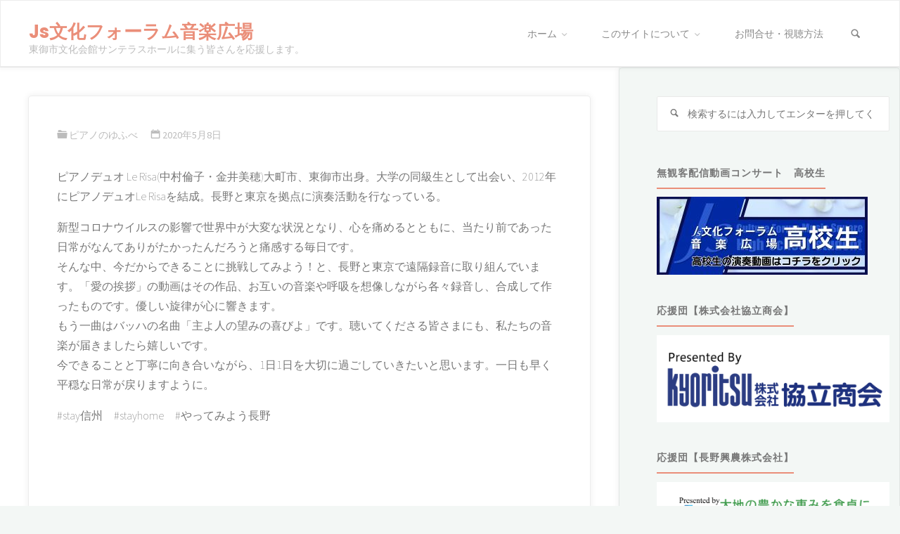

--- FILE ---
content_type: text/html; charset=UTF-8
request_url: https://jazz-town-tomi.jp/index.php/2020/05/08/nakamura-kanai/
body_size: 23347
content:
<!DOCTYPE html>
<html lang="ja">
<head>
<meta name="viewport" content="width=device-width, user-scalable=yes, initial-scale=1.0">
<meta http-equiv="X-UA-Compatible" content="IE=edge" /><meta charset="UTF-8">
<link rel="profile" href="http://gmpg.org/xfn/11">
<title>ピアノデュオLeRisa　中村倫子・金井美穂 &#8211; Js文化フォーラム音楽広場</title>
<meta name='robots' content='max-image-preview:large' />
<link rel='dns-prefetch' href='//code.typesquare.com' />
<link rel='dns-prefetch' href='//fonts.googleapis.com' />
<link rel="alternate" type="application/rss+xml" title="Js文化フォーラム音楽広場 &raquo; フィード" href="https://jazz-town-tomi.jp/index.php/feed/" />
<link rel="alternate" type="application/rss+xml" title="Js文化フォーラム音楽広場 &raquo; コメントフィード" href="https://jazz-town-tomi.jp/index.php/comments/feed/" />
<link rel="alternate" title="oEmbed (JSON)" type="application/json+oembed" href="https://jazz-town-tomi.jp/index.php/wp-json/oembed/1.0/embed?url=https%3A%2F%2Fjazz-town-tomi.jp%2Findex.php%2F2020%2F05%2F08%2Fnakamura-kanai%2F" />
<link rel="alternate" title="oEmbed (XML)" type="text/xml+oembed" href="https://jazz-town-tomi.jp/index.php/wp-json/oembed/1.0/embed?url=https%3A%2F%2Fjazz-town-tomi.jp%2Findex.php%2F2020%2F05%2F08%2Fnakamura-kanai%2F&#038;format=xml" />
<style id='wp-img-auto-sizes-contain-inline-css'>
img:is([sizes=auto i],[sizes^="auto," i]){contain-intrinsic-size:3000px 1500px}
/*# sourceURL=wp-img-auto-sizes-contain-inline-css */
</style>
<link rel='stylesheet' id='dashicons-css' href='https://jazz-town-tomi.jp/wp-includes/css/dashicons.min.css?ver=6.9' media='all' />
<link rel='stylesheet' id='post-views-counter-frontend-css' href='https://jazz-town-tomi.jp/wp-content/plugins/post-views-counter/css/frontend.min.css?ver=1.5.7' media='all' />
<style id='wp-emoji-styles-inline-css'>

	img.wp-smiley, img.emoji {
		display: inline !important;
		border: none !important;
		box-shadow: none !important;
		height: 1em !important;
		width: 1em !important;
		margin: 0 0.07em !important;
		vertical-align: -0.1em !important;
		background: none !important;
		padding: 0 !important;
	}
/*# sourceURL=wp-emoji-styles-inline-css */
</style>
<style id='wp-block-library-inline-css'>
:root{--wp-block-synced-color:#7a00df;--wp-block-synced-color--rgb:122,0,223;--wp-bound-block-color:var(--wp-block-synced-color);--wp-editor-canvas-background:#ddd;--wp-admin-theme-color:#007cba;--wp-admin-theme-color--rgb:0,124,186;--wp-admin-theme-color-darker-10:#006ba1;--wp-admin-theme-color-darker-10--rgb:0,107,160.5;--wp-admin-theme-color-darker-20:#005a87;--wp-admin-theme-color-darker-20--rgb:0,90,135;--wp-admin-border-width-focus:2px}@media (min-resolution:192dpi){:root{--wp-admin-border-width-focus:1.5px}}.wp-element-button{cursor:pointer}:root .has-very-light-gray-background-color{background-color:#eee}:root .has-very-dark-gray-background-color{background-color:#313131}:root .has-very-light-gray-color{color:#eee}:root .has-very-dark-gray-color{color:#313131}:root .has-vivid-green-cyan-to-vivid-cyan-blue-gradient-background{background:linear-gradient(135deg,#00d084,#0693e3)}:root .has-purple-crush-gradient-background{background:linear-gradient(135deg,#34e2e4,#4721fb 50%,#ab1dfe)}:root .has-hazy-dawn-gradient-background{background:linear-gradient(135deg,#faaca8,#dad0ec)}:root .has-subdued-olive-gradient-background{background:linear-gradient(135deg,#fafae1,#67a671)}:root .has-atomic-cream-gradient-background{background:linear-gradient(135deg,#fdd79a,#004a59)}:root .has-nightshade-gradient-background{background:linear-gradient(135deg,#330968,#31cdcf)}:root .has-midnight-gradient-background{background:linear-gradient(135deg,#020381,#2874fc)}:root{--wp--preset--font-size--normal:16px;--wp--preset--font-size--huge:42px}.has-regular-font-size{font-size:1em}.has-larger-font-size{font-size:2.625em}.has-normal-font-size{font-size:var(--wp--preset--font-size--normal)}.has-huge-font-size{font-size:var(--wp--preset--font-size--huge)}.has-text-align-center{text-align:center}.has-text-align-left{text-align:left}.has-text-align-right{text-align:right}.has-fit-text{white-space:nowrap!important}#end-resizable-editor-section{display:none}.aligncenter{clear:both}.items-justified-left{justify-content:flex-start}.items-justified-center{justify-content:center}.items-justified-right{justify-content:flex-end}.items-justified-space-between{justify-content:space-between}.screen-reader-text{border:0;clip-path:inset(50%);height:1px;margin:-1px;overflow:hidden;padding:0;position:absolute;width:1px;word-wrap:normal!important}.screen-reader-text:focus{background-color:#ddd;clip-path:none;color:#444;display:block;font-size:1em;height:auto;left:5px;line-height:normal;padding:15px 23px 14px;text-decoration:none;top:5px;width:auto;z-index:100000}html :where(.has-border-color){border-style:solid}html :where([style*=border-top-color]){border-top-style:solid}html :where([style*=border-right-color]){border-right-style:solid}html :where([style*=border-bottom-color]){border-bottom-style:solid}html :where([style*=border-left-color]){border-left-style:solid}html :where([style*=border-width]){border-style:solid}html :where([style*=border-top-width]){border-top-style:solid}html :where([style*=border-right-width]){border-right-style:solid}html :where([style*=border-bottom-width]){border-bottom-style:solid}html :where([style*=border-left-width]){border-left-style:solid}html :where(img[class*=wp-image-]){height:auto;max-width:100%}:where(figure){margin:0 0 1em}html :where(.is-position-sticky){--wp-admin--admin-bar--position-offset:var(--wp-admin--admin-bar--height,0px)}@media screen and (max-width:600px){html :where(.is-position-sticky){--wp-admin--admin-bar--position-offset:0px}}

/*# sourceURL=wp-block-library-inline-css */
</style><style id='wp-block-embed-inline-css'>
.wp-block-embed.alignleft,.wp-block-embed.alignright,.wp-block[data-align=left]>[data-type="core/embed"],.wp-block[data-align=right]>[data-type="core/embed"]{max-width:360px;width:100%}.wp-block-embed.alignleft .wp-block-embed__wrapper,.wp-block-embed.alignright .wp-block-embed__wrapper,.wp-block[data-align=left]>[data-type="core/embed"] .wp-block-embed__wrapper,.wp-block[data-align=right]>[data-type="core/embed"] .wp-block-embed__wrapper{min-width:280px}.wp-block-cover .wp-block-embed{min-height:240px;min-width:320px}.wp-block-embed{overflow-wrap:break-word}.wp-block-embed :where(figcaption){margin-bottom:1em;margin-top:.5em}.wp-block-embed iframe{max-width:100%}.wp-block-embed__wrapper{position:relative}.wp-embed-responsive .wp-has-aspect-ratio .wp-block-embed__wrapper:before{content:"";display:block;padding-top:50%}.wp-embed-responsive .wp-has-aspect-ratio iframe{bottom:0;height:100%;left:0;position:absolute;right:0;top:0;width:100%}.wp-embed-responsive .wp-embed-aspect-21-9 .wp-block-embed__wrapper:before{padding-top:42.85%}.wp-embed-responsive .wp-embed-aspect-18-9 .wp-block-embed__wrapper:before{padding-top:50%}.wp-embed-responsive .wp-embed-aspect-16-9 .wp-block-embed__wrapper:before{padding-top:56.25%}.wp-embed-responsive .wp-embed-aspect-4-3 .wp-block-embed__wrapper:before{padding-top:75%}.wp-embed-responsive .wp-embed-aspect-1-1 .wp-block-embed__wrapper:before{padding-top:100%}.wp-embed-responsive .wp-embed-aspect-9-16 .wp-block-embed__wrapper:before{padding-top:177.77%}.wp-embed-responsive .wp-embed-aspect-1-2 .wp-block-embed__wrapper:before{padding-top:200%}
/*# sourceURL=https://jazz-town-tomi.jp/wp-includes/blocks/embed/style.min.css */
</style>
<style id='wp-block-paragraph-inline-css'>
.is-small-text{font-size:.875em}.is-regular-text{font-size:1em}.is-large-text{font-size:2.25em}.is-larger-text{font-size:3em}.has-drop-cap:not(:focus):first-letter{float:left;font-size:8.4em;font-style:normal;font-weight:100;line-height:.68;margin:.05em .1em 0 0;text-transform:uppercase}body.rtl .has-drop-cap:not(:focus):first-letter{float:none;margin-left:.1em}p.has-drop-cap.has-background{overflow:hidden}:root :where(p.has-background){padding:1.25em 2.375em}:where(p.has-text-color:not(.has-link-color)) a{color:inherit}p.has-text-align-left[style*="writing-mode:vertical-lr"],p.has-text-align-right[style*="writing-mode:vertical-rl"]{rotate:180deg}
/*# sourceURL=https://jazz-town-tomi.jp/wp-includes/blocks/paragraph/style.min.css */
</style>
<style id='global-styles-inline-css'>
:root{--wp--preset--aspect-ratio--square: 1;--wp--preset--aspect-ratio--4-3: 4/3;--wp--preset--aspect-ratio--3-4: 3/4;--wp--preset--aspect-ratio--3-2: 3/2;--wp--preset--aspect-ratio--2-3: 2/3;--wp--preset--aspect-ratio--16-9: 16/9;--wp--preset--aspect-ratio--9-16: 9/16;--wp--preset--color--black: #000000;--wp--preset--color--cyan-bluish-gray: #abb8c3;--wp--preset--color--white: #ffffff;--wp--preset--color--pale-pink: #f78da7;--wp--preset--color--vivid-red: #cf2e2e;--wp--preset--color--luminous-vivid-orange: #ff6900;--wp--preset--color--luminous-vivid-amber: #fcb900;--wp--preset--color--light-green-cyan: #7bdcb5;--wp--preset--color--vivid-green-cyan: #00d084;--wp--preset--color--pale-cyan-blue: #8ed1fc;--wp--preset--color--vivid-cyan-blue: #0693e3;--wp--preset--color--vivid-purple: #9b51e0;--wp--preset--color--accent-1: #ea8e79;--wp--preset--color--accent-2: #44505B;--wp--preset--color--headings: #444444;--wp--preset--color--sitetext: #777777;--wp--preset--color--sitebg: #FFFFFF;--wp--preset--gradient--vivid-cyan-blue-to-vivid-purple: linear-gradient(135deg,rgb(6,147,227) 0%,rgb(155,81,224) 100%);--wp--preset--gradient--light-green-cyan-to-vivid-green-cyan: linear-gradient(135deg,rgb(122,220,180) 0%,rgb(0,208,130) 100%);--wp--preset--gradient--luminous-vivid-amber-to-luminous-vivid-orange: linear-gradient(135deg,rgb(252,185,0) 0%,rgb(255,105,0) 100%);--wp--preset--gradient--luminous-vivid-orange-to-vivid-red: linear-gradient(135deg,rgb(255,105,0) 0%,rgb(207,46,46) 100%);--wp--preset--gradient--very-light-gray-to-cyan-bluish-gray: linear-gradient(135deg,rgb(238,238,238) 0%,rgb(169,184,195) 100%);--wp--preset--gradient--cool-to-warm-spectrum: linear-gradient(135deg,rgb(74,234,220) 0%,rgb(151,120,209) 20%,rgb(207,42,186) 40%,rgb(238,44,130) 60%,rgb(251,105,98) 80%,rgb(254,248,76) 100%);--wp--preset--gradient--blush-light-purple: linear-gradient(135deg,rgb(255,206,236) 0%,rgb(152,150,240) 100%);--wp--preset--gradient--blush-bordeaux: linear-gradient(135deg,rgb(254,205,165) 0%,rgb(254,45,45) 50%,rgb(107,0,62) 100%);--wp--preset--gradient--luminous-dusk: linear-gradient(135deg,rgb(255,203,112) 0%,rgb(199,81,192) 50%,rgb(65,88,208) 100%);--wp--preset--gradient--pale-ocean: linear-gradient(135deg,rgb(255,245,203) 0%,rgb(182,227,212) 50%,rgb(51,167,181) 100%);--wp--preset--gradient--electric-grass: linear-gradient(135deg,rgb(202,248,128) 0%,rgb(113,206,126) 100%);--wp--preset--gradient--midnight: linear-gradient(135deg,rgb(2,3,129) 0%,rgb(40,116,252) 100%);--wp--preset--font-size--small: 10px;--wp--preset--font-size--medium: 20px;--wp--preset--font-size--large: 25px;--wp--preset--font-size--x-large: 42px;--wp--preset--font-size--normal: 16px;--wp--preset--font-size--larger: 40px;--wp--preset--spacing--20: 0.44rem;--wp--preset--spacing--30: 0.67rem;--wp--preset--spacing--40: 1rem;--wp--preset--spacing--50: 1.5rem;--wp--preset--spacing--60: 2.25rem;--wp--preset--spacing--70: 3.38rem;--wp--preset--spacing--80: 5.06rem;--wp--preset--shadow--natural: 6px 6px 9px rgba(0, 0, 0, 0.2);--wp--preset--shadow--deep: 12px 12px 50px rgba(0, 0, 0, 0.4);--wp--preset--shadow--sharp: 6px 6px 0px rgba(0, 0, 0, 0.2);--wp--preset--shadow--outlined: 6px 6px 0px -3px rgb(255, 255, 255), 6px 6px rgb(0, 0, 0);--wp--preset--shadow--crisp: 6px 6px 0px rgb(0, 0, 0);}:where(.is-layout-flex){gap: 0.5em;}:where(.is-layout-grid){gap: 0.5em;}body .is-layout-flex{display: flex;}.is-layout-flex{flex-wrap: wrap;align-items: center;}.is-layout-flex > :is(*, div){margin: 0;}body .is-layout-grid{display: grid;}.is-layout-grid > :is(*, div){margin: 0;}:where(.wp-block-columns.is-layout-flex){gap: 2em;}:where(.wp-block-columns.is-layout-grid){gap: 2em;}:where(.wp-block-post-template.is-layout-flex){gap: 1.25em;}:where(.wp-block-post-template.is-layout-grid){gap: 1.25em;}.has-black-color{color: var(--wp--preset--color--black) !important;}.has-cyan-bluish-gray-color{color: var(--wp--preset--color--cyan-bluish-gray) !important;}.has-white-color{color: var(--wp--preset--color--white) !important;}.has-pale-pink-color{color: var(--wp--preset--color--pale-pink) !important;}.has-vivid-red-color{color: var(--wp--preset--color--vivid-red) !important;}.has-luminous-vivid-orange-color{color: var(--wp--preset--color--luminous-vivid-orange) !important;}.has-luminous-vivid-amber-color{color: var(--wp--preset--color--luminous-vivid-amber) !important;}.has-light-green-cyan-color{color: var(--wp--preset--color--light-green-cyan) !important;}.has-vivid-green-cyan-color{color: var(--wp--preset--color--vivid-green-cyan) !important;}.has-pale-cyan-blue-color{color: var(--wp--preset--color--pale-cyan-blue) !important;}.has-vivid-cyan-blue-color{color: var(--wp--preset--color--vivid-cyan-blue) !important;}.has-vivid-purple-color{color: var(--wp--preset--color--vivid-purple) !important;}.has-black-background-color{background-color: var(--wp--preset--color--black) !important;}.has-cyan-bluish-gray-background-color{background-color: var(--wp--preset--color--cyan-bluish-gray) !important;}.has-white-background-color{background-color: var(--wp--preset--color--white) !important;}.has-pale-pink-background-color{background-color: var(--wp--preset--color--pale-pink) !important;}.has-vivid-red-background-color{background-color: var(--wp--preset--color--vivid-red) !important;}.has-luminous-vivid-orange-background-color{background-color: var(--wp--preset--color--luminous-vivid-orange) !important;}.has-luminous-vivid-amber-background-color{background-color: var(--wp--preset--color--luminous-vivid-amber) !important;}.has-light-green-cyan-background-color{background-color: var(--wp--preset--color--light-green-cyan) !important;}.has-vivid-green-cyan-background-color{background-color: var(--wp--preset--color--vivid-green-cyan) !important;}.has-pale-cyan-blue-background-color{background-color: var(--wp--preset--color--pale-cyan-blue) !important;}.has-vivid-cyan-blue-background-color{background-color: var(--wp--preset--color--vivid-cyan-blue) !important;}.has-vivid-purple-background-color{background-color: var(--wp--preset--color--vivid-purple) !important;}.has-black-border-color{border-color: var(--wp--preset--color--black) !important;}.has-cyan-bluish-gray-border-color{border-color: var(--wp--preset--color--cyan-bluish-gray) !important;}.has-white-border-color{border-color: var(--wp--preset--color--white) !important;}.has-pale-pink-border-color{border-color: var(--wp--preset--color--pale-pink) !important;}.has-vivid-red-border-color{border-color: var(--wp--preset--color--vivid-red) !important;}.has-luminous-vivid-orange-border-color{border-color: var(--wp--preset--color--luminous-vivid-orange) !important;}.has-luminous-vivid-amber-border-color{border-color: var(--wp--preset--color--luminous-vivid-amber) !important;}.has-light-green-cyan-border-color{border-color: var(--wp--preset--color--light-green-cyan) !important;}.has-vivid-green-cyan-border-color{border-color: var(--wp--preset--color--vivid-green-cyan) !important;}.has-pale-cyan-blue-border-color{border-color: var(--wp--preset--color--pale-cyan-blue) !important;}.has-vivid-cyan-blue-border-color{border-color: var(--wp--preset--color--vivid-cyan-blue) !important;}.has-vivid-purple-border-color{border-color: var(--wp--preset--color--vivid-purple) !important;}.has-vivid-cyan-blue-to-vivid-purple-gradient-background{background: var(--wp--preset--gradient--vivid-cyan-blue-to-vivid-purple) !important;}.has-light-green-cyan-to-vivid-green-cyan-gradient-background{background: var(--wp--preset--gradient--light-green-cyan-to-vivid-green-cyan) !important;}.has-luminous-vivid-amber-to-luminous-vivid-orange-gradient-background{background: var(--wp--preset--gradient--luminous-vivid-amber-to-luminous-vivid-orange) !important;}.has-luminous-vivid-orange-to-vivid-red-gradient-background{background: var(--wp--preset--gradient--luminous-vivid-orange-to-vivid-red) !important;}.has-very-light-gray-to-cyan-bluish-gray-gradient-background{background: var(--wp--preset--gradient--very-light-gray-to-cyan-bluish-gray) !important;}.has-cool-to-warm-spectrum-gradient-background{background: var(--wp--preset--gradient--cool-to-warm-spectrum) !important;}.has-blush-light-purple-gradient-background{background: var(--wp--preset--gradient--blush-light-purple) !important;}.has-blush-bordeaux-gradient-background{background: var(--wp--preset--gradient--blush-bordeaux) !important;}.has-luminous-dusk-gradient-background{background: var(--wp--preset--gradient--luminous-dusk) !important;}.has-pale-ocean-gradient-background{background: var(--wp--preset--gradient--pale-ocean) !important;}.has-electric-grass-gradient-background{background: var(--wp--preset--gradient--electric-grass) !important;}.has-midnight-gradient-background{background: var(--wp--preset--gradient--midnight) !important;}.has-small-font-size{font-size: var(--wp--preset--font-size--small) !important;}.has-medium-font-size{font-size: var(--wp--preset--font-size--medium) !important;}.has-large-font-size{font-size: var(--wp--preset--font-size--large) !important;}.has-x-large-font-size{font-size: var(--wp--preset--font-size--x-large) !important;}
/*# sourceURL=global-styles-inline-css */
</style>

<style id='classic-theme-styles-inline-css'>
/*! This file is auto-generated */
.wp-block-button__link{color:#fff;background-color:#32373c;border-radius:9999px;box-shadow:none;text-decoration:none;padding:calc(.667em + 2px) calc(1.333em + 2px);font-size:1.125em}.wp-block-file__button{background:#32373c;color:#fff;text-decoration:none}
/*# sourceURL=/wp-includes/css/classic-themes.min.css */
</style>
<link rel='stylesheet' id='kahuna-themefonts-css' href='https://jazz-town-tomi.jp/wp-content/themes/kahuna/resources/fonts/fontfaces.css?ver=1.7.0.1' media='all' />
<link rel='stylesheet' id='kahuna-googlefonts-css' href='//fonts.googleapis.com/css?family=Source+Sans+Pro%3A400%2C300%2C700%7CSource+Sans+Pro%3A%7CPoppins%3A%7CSource+Sans+Pro%3A100%2C200%2C300%2C400%2C500%2C600%2C700%2C800%2C900%7CPoppins%3A700%7CSource+Sans+Pro%3A400%7CSource+Sans+Pro%3A300&#038;ver=1.7.0.1' media='all' />
<link rel='stylesheet' id='kahuna-main-css' href='https://jazz-town-tomi.jp/wp-content/themes/kahuna/style.css?ver=1.7.0.1' media='all' />
<style id='kahuna-main-inline-css'>
 body:not(.kahuna-landing-page) #container, #site-header-main-inside, #colophon-inside, .footer-inside, #breadcrumbs-container-inside, #header-page-title { margin: 0 auto; max-width: 1480px; } body:not(.kahuna-landing-page) #container { max-width: calc( 1480px - 4em ); } #site-header-main { left: 0; right: 0; } #primary { width: 320px; } #secondary { width: 400px; } #container.one-column .main { width: 100%; } #container.two-columns-right #secondary { float: right; } #container.two-columns-right .main, .two-columns-right #breadcrumbs { width: calc( 100% - 400px ); float: left; } #container.two-columns-left #primary { float: left; } #container.two-columns-left .main, .two-columns-left #breadcrumbs { width: calc( 100% - 320px ); float: right; } #container.three-columns-right #primary, #container.three-columns-left #primary, #container.three-columns-sided #primary { float: left; } #container.three-columns-right #secondary, #container.three-columns-left #secondary, #container.three-columns-sided #secondary { float: left; } #container.three-columns-right #primary, #container.three-columns-left #secondary { margin-left: 0%; margin-right: 0%; } #container.three-columns-right .main, .three-columns-right #breadcrumbs { width: calc( 100% - 720px ); float: left; } #container.three-columns-left .main, .three-columns-left #breadcrumbs { width: calc( 100% - 720px ); float: right; } #container.three-columns-sided #secondary { float: right; } #container.three-columns-sided .main, .three-columns-sided #breadcrumbs { width: calc( 100% - 720px ); float: right; } .three-columns-sided #breadcrumbs { margin: 0 calc( 0% + 400px ) 0 -1920px; } html { font-family: 'Source Sans Pro'; font-weight: 400; font-size: 16px; font-weight: 100; line-height: 1.8; } #site-title { font-family: Poppins; font-size: 160%; font-weight: 700; } #access ul li a { font-family: Source Sans Pro; font-size: 90%; font-weight: 400; } .widget-title { font-family: Poppins; font-size: 100%; font-weight: 700; } .widget-container { font-family: Source Sans Pro; font-size: 90%; font-weight: 300; } .entry-title, .page-title { font-family: Poppins; font-size: 160%; font-weight: 700; } .entry-meta > span { font-family: Source Sans Pro; font-weight: 400; } /*.post-thumbnail-container*/ .entry-meta > span { font-size: 90%; } .page-link, .pagination, .author-info .author-link, .comment .reply a, .comment-meta, .byline { font-family: Source Sans Pro; } .content-masonry .entry-title { font-size: 128%; } h1 { font-size: 2.33em; } h2 { font-size: 2.06em; } h3 { font-size: 1.79em; } h4 { font-size: 1.52em; } h5 { font-size: 1.25em; } h6 { font-size: 0.98em; } h1, h2, h3, h4, h5, h6 { font-family: Poppins; font-weight: 700; } body { color: #777777; background-color: #F3F7f5; } .lp-staticslider .staticslider-caption-title, .seriousslider.seriousslider-theme .seriousslider-caption-title, .lp-staticslider .staticslider-caption-text, .seriousslider.seriousslider-theme .seriousslider-caption-text, .lp-staticslider .staticslider-caption-text a { color: #FFFFFF; } #site-header-main, #site-header-main.header-fixed #site-header-main-inside, #access ul ul, .menu-search-animated .searchform input[type="search"], #access .menu-search-animated .searchform, #access::after, .kahuna-over-menu .header-fixed#site-header-main, .kahuna-over-menu .header-fixed#site-header-main #access:after { background-color: #FFFFFF; } #site-header-main { border-bottom-color: rgba(0,0,0,.05); } .kahuna-over-menu .header-fixed#site-header-main #site-title a, #nav-toggle { color: #ea8e79; } #access > div > ul > li, #access > div > ul > li > a, .kahuna-over-menu .header-fixed#site-header-main #access > div > ul > li:not([class*='current']), .kahuna-over-menu .header-fixed#site-header-main #access > div > ul > li:not([class*='current']) > a, .kahuna-over-menu .header-fixed#site-header-main #sheader.socials a::before, #sheader.socials a::before, #access .menu-search-animated .searchform input[type="search"], #mobile-menu { color: #888888; } .kahuna-over-menu .header-fixed#site-header-main #sheader.socials a:hover::before, #sheader.socials a:hover::before { color: #FFFFFF; } #access ul.sub-menu li a, #access ul.children li a { color: #888888; } #access ul.sub-menu li a, #access ul.children li a { background-color: #FFFFFF; } #access > div > ul > li:hover > a, #access > div > ul > li a:hover, #access > div > ul > li:hover, .kahuna-over-menu .header-fixed#site-header-main #access > div > ul > li > a:hover, .kahuna-over-menu .header-fixed#site-header-main #access > div > ul > li:hover { color: #ea8e79; } #access > div > ul > li > a > span::before, #site-title::before { background-color: #ea8e79; } #site-title a:hover { color: #ea8e79; } #access > div > ul > li.current_page_item > a, #access > div > ul > li.current-menu-item > a, #access > div > ul > li.current_page_ancestor > a, #access > div > ul > li.current-menu-ancestor > a, #access .sub-menu, #access .children, .kahuna-over-menu .header-fixed#site-header-main #access > div > ul > li > a { color: #44505B; } #access ul.children > li.current_page_item > a, #access ul.sub-menu > li.current-menu-item > a, #access ul.children > li.current_page_ancestor > a, #access ul.sub-menu > li.current-menu-ancestor > a { color: #44505B; } #access .sub-menu li:not(:last-child) span, #access .children li:not(:last-child) span { border-bottom: 1px solid #eeeeee; } .searchform .searchsubmit { color: #777777; } body:not(.kahuna-landing-page) article.hentry, body:not(.kahuna-landing-page) .main, body.kahuna-boxed-layout:not(.kahuna-landing-page) #container { background-color: #FFFFFF; } .pagination a, .pagination span { border-color: #eeeeee; } .page-link a, .page-link span em { background-color: #eeeeee; } .pagination a:hover, .pagination span:hover, .page-link a:hover, .page-link span em:hover { background-color: #eeeeee; } .post-thumbnail-container .featured-image-meta, #header-page-title-inside, .lp-staticslider .staticslider-caption-text span, .seriousslider.seriousslider-theme .seriousslider-caption-text span { background-color: rgba(0,0,0, 0.5); } .lp-staticslider .staticslider-caption-title span, .seriousslider.seriousslider-theme .seriousslider-caption-title span { background-color: rgba(234,142,121, 0.5); } .post-thumbnail-container .featured-image-link::before { background-color: #ea8e79; } #header-page-title .entry-meta .bl_categ a { background-color: #ea8e79; } #header-page-title .entry-meta .bl_categ a:hover { background-color: #fb9f8a; } .widget-title span { border-bottom-color: #ea8e79; } #colophon, #footer { background-color: #1E2C35; color: #BBBBBB; } #colophon { border-top: 5px solid #414f58 } #footer-bottom { background: #192730; } .entry-title a:active, .entry-title a:hover { color: #ea8e79; } .entry-title a:hover { border-top-color: #ea8e79; } span.entry-format { color: #ea8e79; } .entry-content blockquote::before, .entry-content blockquote::after { color: rgba(119,119,119,0.2); } .entry-content h5, .entry-content h6, .lp-text-content h5, .lp-text-content h6 { color: #44505B; } .entry-content h1, .entry-content h2, .entry-content h3, .entry-content h4, .lp-text-content h1, .lp-text-content h2, .lp-text-content h3, .lp-text-content h4 { color: #444444; } a { color: #ea8e79; } a:hover, .entry-meta span a:hover, .comments-link a:hover { color: #44505B; } .entry-meta > span.comments-link { top: 0.8em; } .socials a:before { color: #ea8e79; } #sheader.socials a:before { background-color: #f5f5f5; } #sfooter.socials a:before, .widget_cryout_socials .socials a:before { background-color: #28363f; } .sidey .socials a:before { background-color: #FFFFFF; } #sheader.socials a:hover:before { background-color: #ea8e79; color: #FFFFFF; } #sfooter.socials a:hover:before, .widget_cryout_socials .socials a:hover:before { background-color: #ea8e79; color: #1E2C35; } .sidey a:hover:before { background-color: #ea8e79; color: #FFFFFF; } .kahuna-normalizedtags #content .tagcloud a { color: #FFFFFF; background-color: #ea8e79; } .kahuna-normalizedtags #content .tagcloud a:hover { background-color: #44505B; } #nav-fixed i, #nav-fixed a + a { background-color: rgba(215,215,215,0.8); } #nav-fixed a:hover i, #nav-fixed a:hover + a, #nav-fixed a + a:hover { background-color: rgba(234,142,121,0.8); } #nav-fixed i, #nav-fixed span { color: #FFFFFF; } button#toTop { color: #ea8e79; border-color: #ea8e79; } button#toTop:hover { background-color: #ea8e79; color: #F3F7f5; border-color: #ea8e79; } @media (max-width: 800px) { .cryout #footer-bottom .footer-inside { padding-top: 2.5em; } .cryout .footer-inside a#toTop {background-color: #ea8e79; color: #F3F7f5;} .cryout .footer-inside a#toTop:hover { opacity: 0.8;} } a.continue-reading-link, .continue-reading-link::after { background-color:#ea8e79; color: #FFFFFF; } .entry-meta .icon-metas:before { color: #bcbcbc; } .kahuna-caption-one .main .wp-caption .wp-caption-text { border-bottom-color: #eeeeee; } .kahuna-caption-two .main .wp-caption .wp-caption-text { background-color: #f5f5f5; } .kahuna-image-one .entry-content img[class*="align"], .kahuna-image-one .entry-summary img[class*="align"], .kahuna-image-two .entry-content img[class*='align'], .kahuna-image-two .entry-summary img[class*='align'] { border-color: #eeeeee; } .kahuna-image-five .entry-content img[class*='align'], .kahuna-image-five .entry-summary img[class*='align'] { border-color: #ea8e79; } /* diffs */ span.edit-link a.post-edit-link, span.edit-link a.post-edit-link:hover, span.edit-link .icon-edit:before { color: #777777; } .searchform { border-color: #ebebeb; } #breadcrumbs-container { background-color: #f8f8f8; } .entry-meta span, .entry-meta a, .entry-utility span, .entry-utility a, .entry-meta time, #breadcrumbs-nav, #header-page-title .byline, .footermenu ul li span.sep { color: #bcbcbc; } .footermenu ul li a:hover { color: #ea8e79; } .footermenu ul li a::after { background: #ea8e79; } #breadcrumbs-nav a { color: #9e9e9e; } .entry-meta span.entry-sticky { background-color: #bcbcbc; color: #FFFFFF; } #commentform { } code, #nav-below .nav-previous a:before, #nav-below .nav-next a:before { background-color: #eeeeee; } pre, .comment-author { border-color: #eeeeee; } pre { background-color: #f8f8f8; } .commentlist .comment-body, .commentlist .pingback { background-color: #f5f5f5; } .commentlist .comment-body::after { border-top-color: #f5f5f5; } article .author-info { border-color: #eeeeee; } .page-header.pad-container { border-color: #eeeeee; } .comment-meta a { color: #dadada; } .commentlist .reply a { color: #c6c6c6; } .commentlist .reply a:hover { border-bottom-color: #ea8e79; } select, input[type], textarea { color: #777777; border-color: #e9e9e9; } .searchform input[type="search"], .searchform input[type="search"]:hover, .searchform input[type="search"]:focus { background-color: #FFFFFF; } input[type]:hover, textarea:hover, select:hover, input[type]:focus, textarea:focus, select:focus { background: #f5f5f5; } button, input[type="button"], input[type="submit"], input[type="reset"] { background-color: #ea8e79; color: #FFFFFF; } button:hover, input[type="button"]:hover, input[type="submit"]:hover, input[type="reset"]:hover { background-color: #44505B; } hr { background-color: #f0f0f0; } /* gutenberg */ .wp-block-image.alignwide { margin-left: calc( ( 7% + 2.5em ) * -1 ); margin-right: calc( ( 7% + 2.5em ) * -1 ); } .wp-block-image.alignwide img { /* width: calc( 115% + 5em ); max-width: calc( 115% + 5em ); */ } .has-accent-1-color, .has-accent-1-color:hover { color: #ea8e79; } .has-accent-2-color, .has-accent-2-color:hover { color: #44505B; } .has-headings-color, .has-headings-color:hover { color: #444444; } .has-sitetext-color, .has-sitetext-color:hover { color: #777777; } .has-sitebg-color, .has-sitebg-color:hover { color: #FFFFFF; } .has-accent-1-background-color { background-color: #ea8e79; } .has-accent-2-background-color { background-color: #44505B; } .has-headings-background-color { background-color: #444444; } .has-sitetext-background-color { background-color: #777777; } .has-sitebg-background-color { background-color: #FFFFFF; } .has-small-font-size { font-size: 10px; } .has-regular-font-size { font-size: 16px; } .has-large-font-size { font-size: 25px; } .has-larger-font-size { font-size: 40px; } .has-huge-font-size { font-size: 40px; } /* woocommerce */ .woocommerce-page #respond input#submit.alt, .woocommerce a.button.alt, .woocommerce-page button.button.alt, .woocommerce input.button.alt, .woocommerce #respond input#submit, .woocommerce a.button, .woocommerce button.button, .woocommerce input.button { background-color: #ea8e79; color: #FFFFFF; line-height: 1.8; } .woocommerce #respond input#submit:hover, .woocommerce a.button:hover, .woocommerce button.button:hover, .woocommerce input.button:hover { background-color: #ffb09b; color: #FFFFFF;} .woocommerce-page #respond input#submit.alt, .woocommerce a.button.alt, .woocommerce-page button.button.alt, .woocommerce input.button.alt { background-color: #44505B; color: #FFFFFF; line-height: 1.8; } .woocommerce-page #respond input#submit.alt:hover, .woocommerce a.button.alt:hover, .woocommerce-page button.button.alt:hover, .woocommerce input.button.alt:hover { background-color: #222e39; color: #FFFFFF;} .woocommerce div.product .woocommerce-tabs ul.tabs li.active { border-bottom-color: #FFFFFF; } .woocommerce #respond input#submit.alt.disabled, .woocommerce #respond input#submit.alt.disabled:hover, .woocommerce #respond input#submit.alt:disabled, .woocommerce #respond input#submit.alt:disabled:hover, .woocommerce #respond input#submit.alt[disabled]:disabled, .woocommerce #respond input#submit.alt[disabled]:disabled:hover, .woocommerce a.button.alt.disabled, .woocommerce a.button.alt.disabled:hover, .woocommerce a.button.alt:disabled, .woocommerce a.button.alt:disabled:hover, .woocommerce a.button.alt[disabled]:disabled, .woocommerce a.button.alt[disabled]:disabled:hover, .woocommerce button.button.alt.disabled, .woocommerce button.button.alt.disabled:hover, .woocommerce button.button.alt:disabled, .woocommerce button.button.alt:disabled:hover, .woocommerce button.button.alt[disabled]:disabled, .woocommerce button.button.alt[disabled]:disabled:hover, .woocommerce input.button.alt.disabled, .woocommerce input.button.alt.disabled:hover, .woocommerce input.button.alt:disabled, .woocommerce input.button.alt:disabled:hover, .woocommerce input.button.alt[disabled]:disabled, .woocommerce input.button.alt[disabled]:disabled:hover { background-color: #44505B; } .woocommerce ul.products li.product .price, .woocommerce div.product p.price, .woocommerce div.product span.price { color: #a9a9a9 } #add_payment_method #payment, .woocommerce-cart #payment, .woocommerce-checkout #payment { background: #f5f5f5; } .woocommerce .main .page-title { /*font-size: -0.004em; */ } /* mobile menu */ nav#mobile-menu { background-color: #FFFFFF; } #mobile-nav .searchform input[type="search"]{ background-color: #eeeeee; border-color: rgba(0,0,0,0.15); } nav#mobile-menu ul li.menu-burger { background-color: #f7f7f7 } .main .entry-content, .main .entry-summary { text-align: inherit; } .main p, .main ul, .main ol, .main dd, .main pre, .main hr { margin-bottom: 1em; } .main .entry-content p { text-indent: 0em; } .main a.post-featured-image { background-position: center center; } #header-widget-area { width: 50%; right: 10px; } .kahuna-striped-table .main thead th, .kahuna-bordered-table .main thead th, .kahuna-striped-table .main td, .kahuna-striped-table .main th, .kahuna-bordered-table .main th, .kahuna-bordered-table .main td { border-color: #e9e9e9; } .kahuna-clean-table .main th, .kahuna-striped-table .main tr:nth-child(even) td, .kahuna-striped-table .main tr:nth-child(even) th { background-color: #f6f6f6; } article.hentry .article-inner, #content-masonry article.hentry .article-inner { padding: 5%; } #breadcrumbs-nav, body.woocommerce.woocommerce-page #breadcrumbs-nav, .pad-container { padding: 5%; } .kahuna-magazine-two.archive #breadcrumbs-nav, .kahuna-magazine-two.archive .pad-container, .kahuna-magazine-two.search #breadcrumbs-nav, .kahuna-magazine-two.search .pad-container { padding: 2.5%; } .kahuna-magazine-three.archive #breadcrumbs-nav, .kahuna-magazine-three.archive .pad-container, .kahuna-magazine-three.search #breadcrumbs-nav, .kahuna-magazine-three.search .pad-container { padding: 1.6666666666667%; } #site-header-main { height:95px; } #access .menu-search-animated .searchform { height: 94px; line-height: 94px; } .menu-search-animated, #sheader-container, .identity, #nav-toggle { height:95px; line-height:95px; } #access div > ul > li > a { line-height:95px; } #branding { height:95px; } .kahuna-responsive-headerimage #masthead #header-image-main-inside { max-height: 220px; } .kahuna-cropped-headerimage #masthead #header-image-main-inside { height: 220px; } #site-description { display: block; } #masthead #site-header-main { position: fixed; } .kahuna-fixed-menu #header-image-main { margin-top: 95px; } @media (min-width: 1152px) { body:not(.kahuna-landing-page) #masthead { border-bottom: 1px solid #eeeeee; } } @media (max-width: 640px) { #header-page-title .entry-title { font-size: 140%; } } .lp-staticslider .staticslider-caption, .seriousslider.seriousslider-theme .seriousslider-caption, .kahuna-landing-page .lp-blocks-inside, .kahuna-landing-page .lp-boxes-inside, .kahuna-landing-page .lp-text-inside, .kahuna-landing-page .lp-posts-inside, .kahuna-landing-page .lp-page-inside, .kahuna-landing-page .lp-section-header, .kahuna-landing-page .content-widget { max-width: 1480px; } .kahuna-landing-page .content-widget { margin: 0 auto; } .lp-staticslider { max-height: calc(100vh - 95px); } a.staticslider-button:nth-child(2n+1), .seriousslider-theme .seriousslider-caption-buttons a:nth-child(2n+1) { background-color: #ea8e79; color: #FFFFFF; border-color: #d17560; } .staticslider-button:nth-child(2n+1):hover, .seriousslider-theme .seriousslider-caption-buttons a:nth-child(2n+1):hover { background-color: #d17560; } a.staticslider-button:nth-child(2n), .seriousslider-theme .seriousslider-caption-buttons a:nth-child(2n) { color: #44505B; background-color: #FFFFFF; border-color: #e6e6e6; } a.staticslider-button:nth-child(2n):hover, .seriousslider-theme .seriousslider-caption-buttons a:nth-child(2n):hover { background-color: #e6e6e6; } .lp-block { background: #FFFFFF; } .lp-block:hover { box-shadow: 0 0 20px rgba(0,0,0, 0.15); } .lp-block i[class^=blicon]::before { color: #FFFFFF; border-color: #db7f6a; background-color: #ea8e79; } .lp-block:hover i::before { background-color: #db7f6a; } .lp-block i:after { background-color: #ea8e79; } .lp-block:hover i:after { background-color: #44505B; } .lp-block-text, .lp-boxes-static .lp-box-text, .lp-section-desc { color: #9f9f9f; } .lp-blocks { background-color: #EEEFF0; } .lp-boxes { background-color: #ECEFF2; } .lp-text { background-color: #F7F8F9; } .lp-boxes-static .lp-box:hover { box-shadow: 0 0 20px rgba(0,0,0, 0.15); } .lp-boxes-static .lp-box-image::after { background-color: #ea8e79; } .lp-boxes-static .lp-box-image .box-overlay { background-color: #fea28d; } .lp-box-titlelink:hover { color: #ea8e79; } .lp-boxes-1 .lp-box .lp-box-image { height: 350px; } .lp-boxes-2 .lp-box .lp-box-image { height: 400px; } .lp-box-readmore:hover { color: #ea8e79; } #lp-posts, #lp-page { background-color: #FFF; } .lpbox-rnd1 { background-color: #b5b8bb; } .lpbox-rnd2 { background-color: #b0b3b6; } .lpbox-rnd3 { background-color: #abaeb1; } .lpbox-rnd4 { background-color: #a6a9ac; } .lpbox-rnd5 { background-color: #a1a4a7; } .lpbox-rnd6 { background-color: #9c9fa2; } .lpbox-rnd7 { background-color: #979a9d; } .lpbox-rnd8 { background-color: #929598; } 
/*# sourceURL=kahuna-main-inline-css */
</style>
<link rel='stylesheet' id='wpforo-widgets-css' href='https://jazz-town-tomi.jp/wp-content/plugins/wpforo/themes/2022/widgets.css?ver=2.4.10' media='all' />
<link rel='stylesheet' id='tablepress-default-css' href='https://jazz-town-tomi.jp/wp-content/tablepress-combined.min.css?ver=24' media='all' />
<link rel='stylesheet' id='wpf-embed-css' href='https://jazz-town-tomi.jp/wp-content/plugins/wpforo-embeds/assets/css/embed.css?ver=3.0.9' media='all' />
<link rel='stylesheet' id='wpforo-dynamic-style-css' href='https://jazz-town-tomi.jp/wp-content/uploads/wpforo/assets/colors.css?ver=2.4.10.0ed72c6c734bb97f902e3c8654de4224' media='all' />
<script src="https://jazz-town-tomi.jp/wp-includes/js/jquery/jquery.min.js?ver=3.7.1" id="jquery-core-js"></script>
<script src="https://jazz-town-tomi.jp/wp-includes/js/jquery/jquery-migrate.min.js?ver=3.4.1" id="jquery-migrate-js"></script>
<script src="//code.typesquare.com/static/5b0e3c4aee6847bda5a036abac1e024a/ts307f.js?fadein=0&amp;ver=2.0.4" id="typesquare_std-js"></script>
<link rel="https://api.w.org/" href="https://jazz-town-tomi.jp/index.php/wp-json/" /><link rel="alternate" title="JSON" type="application/json" href="https://jazz-town-tomi.jp/index.php/wp-json/wp/v2/posts/75" /><link rel="EditURI" type="application/rsd+xml" title="RSD" href="https://jazz-town-tomi.jp/xmlrpc.php?rsd" />
<meta name="generator" content="WordPress 6.9" />
<link rel="canonical" href="https://jazz-town-tomi.jp/index.php/2020/05/08/nakamura-kanai/" />
<link rel='shortlink' href='https://jazz-town-tomi.jp/?p=75' />
<style data-context="foundation-flickity-css">/*! Flickity v2.0.2
http://flickity.metafizzy.co
---------------------------------------------- */.flickity-enabled{position:relative}.flickity-enabled:focus{outline:0}.flickity-viewport{overflow:hidden;position:relative;height:100%}.flickity-slider{position:absolute;width:100%;height:100%}.flickity-enabled.is-draggable{-webkit-tap-highlight-color:transparent;tap-highlight-color:transparent;-webkit-user-select:none;-moz-user-select:none;-ms-user-select:none;user-select:none}.flickity-enabled.is-draggable .flickity-viewport{cursor:move;cursor:-webkit-grab;cursor:grab}.flickity-enabled.is-draggable .flickity-viewport.is-pointer-down{cursor:-webkit-grabbing;cursor:grabbing}.flickity-prev-next-button{position:absolute;top:50%;width:44px;height:44px;border:none;border-radius:50%;background:#fff;background:hsla(0,0%,100%,.75);cursor:pointer;-webkit-transform:translateY(-50%);transform:translateY(-50%)}.flickity-prev-next-button:hover{background:#fff}.flickity-prev-next-button:focus{outline:0;box-shadow:0 0 0 5px #09f}.flickity-prev-next-button:active{opacity:.6}.flickity-prev-next-button.previous{left:10px}.flickity-prev-next-button.next{right:10px}.flickity-rtl .flickity-prev-next-button.previous{left:auto;right:10px}.flickity-rtl .flickity-prev-next-button.next{right:auto;left:10px}.flickity-prev-next-button:disabled{opacity:.3;cursor:auto}.flickity-prev-next-button svg{position:absolute;left:20%;top:20%;width:60%;height:60%}.flickity-prev-next-button .arrow{fill:#333}.flickity-page-dots{position:absolute;width:100%;bottom:-25px;padding:0;margin:0;list-style:none;text-align:center;line-height:1}.flickity-rtl .flickity-page-dots{direction:rtl}.flickity-page-dots .dot{display:inline-block;width:10px;height:10px;margin:0 8px;background:#333;border-radius:50%;opacity:.25;cursor:pointer}.flickity-page-dots .dot.is-selected{opacity:1}</style><style data-context="foundation-slideout-css">.slideout-menu{position:fixed;left:0;top:0;bottom:0;right:auto;z-index:0;width:256px;overflow-y:auto;-webkit-overflow-scrolling:touch;display:none}.slideout-menu.pushit-right{left:auto;right:0}.slideout-panel{position:relative;z-index:1;will-change:transform}.slideout-open,.slideout-open .slideout-panel,.slideout-open body{overflow:hidden}.slideout-open .slideout-menu{display:block}.pushit{display:none}</style><style>.ios7.web-app-mode.has-fixed header{ background-color: rgba(3,122,221,.88);}</style><link rel='stylesheet' id='mediaelement-css' href='https://jazz-town-tomi.jp/wp-includes/js/mediaelement/mediaelementplayer-legacy.min.css?ver=4.2.17' media='all' />
<link rel='stylesheet' id='wp-mediaelement-css' href='https://jazz-town-tomi.jp/wp-includes/js/mediaelement/wp-mediaelement.min.css?ver=6.9' media='all' />
</head>

<body class="wp-singular post-template-default single single-post postid-75 single-format-standard wp-embed-responsive wp-theme-kahuna kahuna-image-four kahuna-caption-two kahuna-totop-normal kahuna-stripped-table kahuna-fixed-menu kahuna-menu-right kahuna-responsive-headerimage kahuna-responsive-featured kahuna-magazine-two kahuna-magazine-layout kahuna-comment-placeholder kahuna-header-titles kahuna-elementborder kahuna-elementshadow kahuna-elementradius kahuna-normalizedtags kahuna-article-animation-zoomIn wpf-default wpft- wpf-guest wpfu-group-4 wpf-theme-2022 wpf-is_standalone-0 wpf-boardid-0 is_wpforo_page-0 is_wpforo_url-0 is_wpforo_shortcode_page-0" itemscope itemtype="http://schema.org/WebPage">
			<a class="skip-link screen-reader-text" href="#main" title="コンテンツへスキップ"> コンテンツへスキップ </a>
			<div id="site-wrapper">
	<header id="masthead" class="cryout"  itemscope itemtype="http://schema.org/WPHeader">

		<div id="site-header-main">
			<div id="site-header-main-inside">

								<nav id="mobile-menu">
					<div><ul id="mobile-nav" class=""><li id="menu-item-107" class="menu-item menu-item-type-custom menu-item-object-custom menu-item-home menu-item-has-children menu-item-107"><a href="http://jazz-town-tomi.jp"><span>ホーム</span></a>
<ul class="sub-menu">
	<li id="menu-item-1831" class="menu-item menu-item-type-taxonomy menu-item-object-category menu-item-1831"><a href="https://jazz-town-tomi.jp/index.php/category/special/"><span>Special</span></a></li>
	<li id="menu-item-1829" class="menu-item menu-item-type-taxonomy menu-item-object-category menu-item-1829"><a href="https://jazz-town-tomi.jp/index.php/category/lobby/"><span>ロビーコンサート</span></a></li>
	<li id="menu-item-1830" class="menu-item menu-item-type-taxonomy menu-item-object-category current-post-ancestor current-menu-parent current-post-parent menu-item-1830"><a href="https://jazz-town-tomi.jp/index.php/category/piano/"><span>ピアノのゆふべ</span></a></li>
</ul>
</li>
<li id="menu-item-38" class="menu-item menu-item-type-post_type menu-item-object-page menu-item-has-children menu-item-38"><a href="https://jazz-town-tomi.jp/index.php/thispage/"><span>このサイトについて</span></a>
<ul class="sub-menu">
	<li id="menu-item-45" class="menu-item menu-item-type-post_type menu-item-object-page menu-item-45"><a href="https://jazz-town-tomi.jp/index.php/privacy/"><span>プライバシー・ポリシー</span></a></li>
</ul>
</li>
<li id="menu-item-49" class="menu-item menu-item-type-post_type menu-item-object-page menu-item-49"><a href="https://jazz-town-tomi.jp/index.php/inquiry/"><span>お問合せ・視聴方法</span></a></li>
<li class='menu-main-search menu-search-animated'>
		<button aria-label=検索><i class='icon-search'></i></button> 
<form role="search" method="get" class="searchform" action="https://jazz-town-tomi.jp/">
	<label>
		<span class="screen-reader-text">検索対象:</span>
		<input type="search" class="s" placeholder="検索するには入力してエンターを押してください" value="" name="s" />
	</label>
	<button type="submit" class="searchsubmit"><span class="screen-reader-text">検索</span><i class="icon-search"></i></button>
</form>

		<i class='icon-cancel'></i> </li></ul></div>					<button id="nav-cancel"><i class="icon-cancel"></i></button>
				</nav> <!-- #mobile-menu -->
				
				<div id="branding">
					<div id="site-text"><div itemprop="headline" id="site-title"><span> <a href="https://jazz-town-tomi.jp/" title="東御市文化会館サンテラスホールに集う皆さんを応援します。" rel="home">Js文化フォーラム音楽広場</a> </span></div><span id="site-description"  itemprop="description" >東御市文化会館サンテラスホールに集う皆さんを応援します。</span></div>				</div><!-- #branding -->

				<div id="sheader-container">
									</div>

								<button id="nav-toggle" aria-label="メインメニュー"><i class="icon-menu"></i></button>
				<nav id="access" role="navigation"  aria-label="メインメニュー"  itemscope itemtype="http://schema.org/SiteNavigationElement">
						<div><ul id="prime_nav" class=""><li class="menu-item menu-item-type-custom menu-item-object-custom menu-item-home menu-item-has-children menu-item-107"><a href="http://jazz-town-tomi.jp"><span>ホーム</span></a>
<ul class="sub-menu">
	<li class="menu-item menu-item-type-taxonomy menu-item-object-category menu-item-1831"><a href="https://jazz-town-tomi.jp/index.php/category/special/"><span>Special</span></a></li>
	<li class="menu-item menu-item-type-taxonomy menu-item-object-category menu-item-1829"><a href="https://jazz-town-tomi.jp/index.php/category/lobby/"><span>ロビーコンサート</span></a></li>
	<li class="menu-item menu-item-type-taxonomy menu-item-object-category current-post-ancestor current-menu-parent current-post-parent menu-item-1830"><a href="https://jazz-town-tomi.jp/index.php/category/piano/"><span>ピアノのゆふべ</span></a></li>
</ul>
</li>
<li class="menu-item menu-item-type-post_type menu-item-object-page menu-item-has-children menu-item-38"><a href="https://jazz-town-tomi.jp/index.php/thispage/"><span>このサイトについて</span></a>
<ul class="sub-menu">
	<li class="menu-item menu-item-type-post_type menu-item-object-page menu-item-45"><a href="https://jazz-town-tomi.jp/index.php/privacy/"><span>プライバシー・ポリシー</span></a></li>
</ul>
</li>
<li class="menu-item menu-item-type-post_type menu-item-object-page menu-item-49"><a href="https://jazz-town-tomi.jp/index.php/inquiry/"><span>お問合せ・視聴方法</span></a></li>
<li class='menu-main-search menu-search-animated'>
		<button aria-label=検索><i class='icon-search'></i></button> 
<form role="search" method="get" class="searchform" action="https://jazz-town-tomi.jp/">
	<label>
		<span class="screen-reader-text">検索対象:</span>
		<input type="search" class="s" placeholder="検索するには入力してエンターを押してください" value="" name="s" />
	</label>
	<button type="submit" class="searchsubmit"><span class="screen-reader-text">検索</span><i class="icon-search"></i></button>
</form>

		<i class='icon-cancel'></i> </li></ul></div>				</nav><!-- #access -->
				
			</div><!-- #site-header-main-inside -->
		</div><!-- #site-header-main -->

		<div id="header-image-main">
			<div id="header-image-main-inside">
				    <div id="header-page-title">
        <div id="header-page-title-inside">
            <h1 class="entry-title"  itemprop="headline">ピアノデュオLeRisa　中村倫子・金井美穂</h1>            <div id="breadcrumbs-container" class="cryout two-columns-right"><div id="breadcrumbs-container-inside"><div id="breadcrumbs"> <nav id="breadcrumbs-nav"><a href="https://jazz-town-tomi.jp" title="ホーム"><i class="icon-bread-home"></i><span class="screen-reader-text">ホーム</span></a><i class="icon-bread-arrow"></i> <a href="https://jazz-town-tomi.jp/index.php/category/piano/">ピアノのゆふべ</a> <i class="icon-bread-arrow"></i> <span class="current">ピアノデュオLeRisa　中村倫子・金井美穂</span></nav></div></div></div><!-- breadcrumbs -->        </div>
    </div> 			</div><!-- #header-image-main-inside -->
		</div><!-- #header-image-main -->

	</header><!-- #masthead -->

	
	
	<div id="content" class="cryout">
				 <nav id="nav-fixed"> 		<div class="nav-previous"></div>
		<div class="nav-next"><a href="https://jazz-town-tomi.jp/index.php/2020/05/23/kanbara05-22/" rel="next"><i class="icon-fixed-nav"></i></a><a href="https://jazz-town-tomi.jp/index.php/2020/05/23/kanbara05-22/" rel="next"><span>【ピアノのゆふべ】神原 恵里子</span></a></div>
	 </nav> <div id="container" class="two-columns-right">
	<main id="main" class="main">
		
		
			<article id="post-75" class="post-75 post type-post status-publish format-standard has-post-thumbnail hentry category-piano tag-stayhome tag-stay tag-14" itemscope itemtype="http://schema.org/Article" itemprop="mainEntity">
				<div class="schema-image">
							<div class="post-thumbnail-container"  itemprop="image" itemscope itemtype="http://schema.org/ImageObject">

			<a class="post-featured-image" href="https://jazz-town-tomi.jp/index.php/2020/05/08/nakamura-kanai/" title="ピアノデュオLeRisa　中村倫子・金井美穂"  style="background-image: url(https://jazz-town-tomi.jp/wp-content/uploads/2020/05/image2.jpeg)"  tabindex="-1">
			</a>
			<picture class="responsive-featured-image">
				<source media="(max-width: 1152px)" sizes="(max-width: 800px) 100vw,(max-width: 1152px) 50vw, 1051px" srcset="https://jazz-town-tomi.jp/wp-content/uploads/2020/05/image2.jpeg 512w">
				<source media="(max-width: 800px)" sizes="(max-width: 800px) 100vw,(max-width: 1152px) 50vw, 1051px" srcset="https://jazz-town-tomi.jp/wp-content/uploads/2020/05/image2.jpeg 800w">
								<img alt="ピアノデュオLeRisa　中村倫子・金井美穂"  itemprop="url" src="https://jazz-town-tomi.jp/wp-content/uploads/2020/05/image2.jpeg" width="494" height="591">
			</picture>
			<meta itemprop="width" content="494">
			<meta itemprop="height" content="591">
			<div class="featured-image-overlay">
				<div class="entry-meta featured-image-meta"></div>
				<a class="featured-image-link" href="https://jazz-town-tomi.jp/index.php/2020/05/08/nakamura-kanai/" title="ピアノデュオLeRisa　中村倫子・金井美穂" tabindex="-1"></a>
			</div>
		</div>
					</div>

				<div class="article-inner">
					<header>
						<div class="entry-meta beforetitle-meta">
													</div><!-- .entry-meta -->
						
						<div class="entry-meta aftertitle-meta">
							<span class="bl_categ" >
					<i class="icon-category icon-metas" title="カテゴリー"></i><span class="category-metas"> <a href="https://jazz-town-tomi.jp/index.php/category/piano/" rel="category tag">ピアノのゆふべ</a></span></span>
		<span class="onDate date" >
				<i class="icon-date icon-metas" title="日付"></i>
				<time class="published" datetime="2020-05-08T17:21:35+09:00"  itemprop="datePublished">
					2020年5月8日				</time>
				<time class="updated" datetime="2020-09-12T16:15:47+09:00"  itemprop="dateModified">2020年9月12日</time>
		</span>
								</div><!-- .entry-meta -->

					</header>

					
					<div class="entry-content"  itemprop="articleBody">
						
<p>ピアノデュオ Le Risa(中村倫子・金井美穂)大町市、東御市出身。大学の同級生として出会い、2012年にピアノデュオLe Risaを結成。長野と東京を拠点に演奏活動を行なっている。</p>



<p>新型コロナウイルスの影響で世界中が大変な状況となり、心を痛めるとともに、当たり前であった日常がなんてありがたかったんだろうと痛感する毎日です。<br>そんな中、今だからできることに挑戦してみよう！と、長野と東京で遠隔録音に取り組んでいます。「愛の挨拶」の動画はその作品、お互いの音楽や呼吸を想像しながら各々録音し、合成して作ったものです。優しい旋律が心に響きます。<br>もう一曲はバッハの名曲「主よ人の望みの喜びよ」です。聴いてくださる皆さまにも、私たちの音楽が届きましたら嬉しいです。<br>今できることと丁寧に向き合いながら、1日1日を大切に過ごしていきたいと思います。一日も早く平穏な日常が戻りますように。</p>



<p>#stay信州　#stayhome　#やってみよう長野</p>



<figure class="wp-block-embed-youtube wp-block-embed is-type-video is-provider-youtube wp-embed-aspect-16-9 wp-has-aspect-ratio"><div class="wp-block-embed__wrapper">
<iframe title="【ピアノのゆふべ】エルガー作曲　愛の挨拶　2020年5月遠隔録音　ピアノデュオ LeRisa" width="840" height="473" src="https://www.youtube.com/embed/Mki2NSVqM6o?feature=oembed" frameborder="0" allow="accelerometer; autoplay; encrypted-media; gyroscope; picture-in-picture" allowfullscreen></iframe>
</div><figcaption>①エルガー作曲「愛の挨拶」　2020年5月遠隔録音</figcaption></figure>



<figure class="wp-block-embed-youtube wp-block-embed is-type-video is-provider-youtube wp-embed-aspect-16-9 wp-has-aspect-ratio"><div class="wp-block-embed__wrapper">
<iframe title="【ピアノのゆふべ】主よ人の望みの喜びよ" width="840" height="473" src="https://www.youtube.com/embed/CThFJVOZtuk?feature=oembed" frameborder="0" allow="accelerometer; autoplay; encrypted-media; gyroscope; picture-in-picture" allowfullscreen></iframe>
</div><figcaption>②バッハ作曲「主よ人の望みの喜びよ」2020年2月録音</figcaption></figure>



<p>ピアノデュオLeRisa　YouTubeチャンネル<a href="https://m.youtube.com/channel/UCZcIAPWDdOfBc_vuB_28_kw" target="_blank" rel="noreferrer noopener">https://m.youtube.com/channel/UCZcIAPWDdOfBc_vuB_28_kw</a></p>
<div class="post-views content-post post-75 entry-meta load-static">
				<span class="post-views-icon dashicons dashicons-chart-bar"></span> <span class="post-views-label">Post Views:</span> <span class="post-views-count">16,109</span>
			</div>											</div><!-- .entry-content -->

					<footer class="entry-meta entry-utility">
								<span class="tags"  itemprop="keywords">
				<i class="icon-tag icon-metas" title="タグ:"></i>&nbsp;<a href="https://jazz-town-tomi.jp/index.php/tag/stayhome/" rel="tag">stayhome</a> / <a href="https://jazz-town-tomi.jp/index.php/tag/stay%e4%bf%a1%e5%b7%9e/" rel="tag">stay信州</a> / <a href="https://jazz-town-tomi.jp/index.php/tag/%e3%82%84%e3%81%a3%e3%81%a6%e3%81%bf%e3%82%88%e3%81%86%e9%95%b7%e9%87%8e/" rel="tag">やってみよう長野</a>		</span>
							</footer><!-- .entry-utility -->

				</div><!-- .article-inner -->
				
	<span class="schema-publisher" itemprop="publisher" itemscope itemtype="https://schema.org/Organization">
         <span itemprop="logo" itemscope itemtype="https://schema.org/ImageObject">
           <meta itemprop="url" content="https://jazz-town-tomi.jp">
         </span>
         <meta itemprop="name" content="Js文化フォーラム音楽広場">
    </span>
<link itemprop="mainEntityOfPage" href="https://jazz-town-tomi.jp/index.php/nakamura-kanai/" />			</article><!-- #post-## -->

			
			
						<section id="comments">
	
	
	</section><!-- #comments -->

		
			</main><!-- #main -->

	
<aside id="secondary" class="widget-area sidey"  itemscope itemtype="http://schema.org/WPSideBar">
	
	<section id="search-2" class="widget-container widget_search">
<form role="search" method="get" class="searchform" action="https://jazz-town-tomi.jp/">
	<label>
		<span class="screen-reader-text">検索対象:</span>
		<input type="search" class="s" placeholder="検索するには入力してエンターを押してください" value="" name="s" />
	</label>
	<button type="submit" class="searchsubmit"><span class="screen-reader-text">検索</span><i class="icon-search"></i></button>
</form>
</section><section id="media_image-8" class="widget-container widget_media_image"><h2 class="widget-title"><span>無観客配信動画コンサート　高校生</span></h2><a href="http://jazz-town-tomi.jp/index.php/hc/"><img width="300" height="111" src="https://jazz-town-tomi.jp/wp-content/uploads/2020/12/koukousei-300x111.jpg" class="image wp-image-1905  attachment-medium size-medium" alt="" style="max-width: 100%; height: auto;" decoding="async" loading="lazy" srcset="https://jazz-town-tomi.jp/wp-content/uploads/2020/12/koukousei-300x111.jpg 300w, https://jazz-town-tomi.jp/wp-content/uploads/2020/12/koukousei-1024x379.jpg 1024w, https://jazz-town-tomi.jp/wp-content/uploads/2020/12/koukousei-768x285.jpg 768w, https://jazz-town-tomi.jp/wp-content/uploads/2020/12/koukousei-1536x569.jpg 1536w, https://jazz-town-tomi.jp/wp-content/uploads/2020/12/koukousei-2048x759.jpg 2048w, https://jazz-town-tomi.jp/wp-content/uploads/2020/12/koukousei-494x183.jpg 494w, https://jazz-town-tomi.jp/wp-content/uploads/2020/12/koukousei-740x274.jpg 740w, https://jazz-town-tomi.jp/wp-content/uploads/2020/12/koukousei-800x296.jpg 800w, https://jazz-town-tomi.jp/wp-content/uploads/2020/12/koukousei-512x190.jpg 512w" sizes="auto, (max-width: 300px) 100vw, 300px" /></a></section><section id="media_image-3" class="widget-container widget_media_image"><h2 class="widget-title"><span>応援団【株式会社協立商会】</span></h2><a href="https://sun-terrace.jp/?page_id=6088" target="_blank"><img width="2560" height="960" src="https://jazz-town-tomi.jp/wp-content/uploads/2025/05/rogo--scaled.png" class="image wp-image-4853  attachment-full size-full" alt="" style="max-width: 100%; height: auto;" title="応援団【長野興農株式会社】" decoding="async" loading="lazy" srcset="https://jazz-town-tomi.jp/wp-content/uploads/2025/05/rogo--scaled.png 2560w, https://jazz-town-tomi.jp/wp-content/uploads/2025/05/rogo--300x113.png 300w, https://jazz-town-tomi.jp/wp-content/uploads/2025/05/rogo--1024x384.png 1024w, https://jazz-town-tomi.jp/wp-content/uploads/2025/05/rogo--768x288.png 768w, https://jazz-town-tomi.jp/wp-content/uploads/2025/05/rogo--1536x576.png 1536w, https://jazz-town-tomi.jp/wp-content/uploads/2025/05/rogo--2048x768.png 2048w, https://jazz-town-tomi.jp/wp-content/uploads/2025/05/rogo--494x185.png 494w, https://jazz-town-tomi.jp/wp-content/uploads/2025/05/rogo--740x278.png 740w, https://jazz-town-tomi.jp/wp-content/uploads/2025/05/rogo--800x300.png 800w, https://jazz-town-tomi.jp/wp-content/uploads/2025/05/rogo--512x192.png 512w" sizes="auto, (max-width: 2560px) 100vw, 2560px" /></a></section><section id="media_image-9" class="widget-container widget_media_image"><h2 class="widget-title"><span>応援団【長野興農株式会社】</span></h2><a href="https://sun-terrace.jp/?page_id=6037" target="_blank"><img width="2560" height="683" src="https://jazz-town-tomi.jp/wp-content/uploads/2025/05/kounou-scaled.png" class="image wp-image-4854  attachment-full size-full" alt="" style="max-width: 100%; height: auto;" title="応援団【長野興農株式会社】" decoding="async" loading="lazy" srcset="https://jazz-town-tomi.jp/wp-content/uploads/2025/05/kounou-scaled.png 2560w, https://jazz-town-tomi.jp/wp-content/uploads/2025/05/kounou-300x80.png 300w, https://jazz-town-tomi.jp/wp-content/uploads/2025/05/kounou-1024x273.png 1024w, https://jazz-town-tomi.jp/wp-content/uploads/2025/05/kounou-768x205.png 768w, https://jazz-town-tomi.jp/wp-content/uploads/2025/05/kounou-1536x410.png 1536w, https://jazz-town-tomi.jp/wp-content/uploads/2025/05/kounou-2048x546.png 2048w, https://jazz-town-tomi.jp/wp-content/uploads/2025/05/kounou-494x132.png 494w, https://jazz-town-tomi.jp/wp-content/uploads/2025/05/kounou-740x197.png 740w, https://jazz-town-tomi.jp/wp-content/uploads/2025/05/kounou-800x213.png 800w, https://jazz-town-tomi.jp/wp-content/uploads/2025/05/kounou-512x137.png 512w" sizes="auto, (max-width: 2560px) 100vw, 2560px" /></a></section><section id="block-24" class="widget-container widget_block">
<figure class="wp-block-embed is-type-video is-provider-youtube wp-block-embed-youtube wp-embed-aspect-16-9 wp-has-aspect-ratio"><div class="wp-block-embed__wrapper">
<iframe loading="lazy" title="長野興農よりのメッセージ" width="840" height="473" src="https://www.youtube.com/embed/WQIw-GOeH88?feature=oembed" frameborder="0" allow="accelerometer; autoplay; clipboard-write; encrypted-media; gyroscope; picture-in-picture; web-share" referrerpolicy="strict-origin-when-cross-origin" allowfullscreen></iframe>
</div></figure>
</section><section id="block-14" class="widget-container widget_block">
<figure class="wp-block-embed is-type-video is-provider-youtube wp-block-embed-youtube wp-embed-aspect-16-9 wp-has-aspect-ratio"><div class="wp-block-embed__wrapper">
<iframe loading="lazy" title="第95回サンテラスロビーコンサート　ショートムービー　演奏を振り返って" width="840" height="473" src="https://www.youtube.com/embed/K5TLsu9nTc0?feature=oembed" frameborder="0" allow="accelerometer; autoplay; clipboard-write; encrypted-media; gyroscope; picture-in-picture" allowfullscreen></iframe>
</div><figcaption class="wp-element-caption">第95回サンテラスロビーコンサート　ショートムービー　演奏を振り返って</figcaption></figure>
</section><section id="block-3" class="widget-container widget_block">
<figure class="wp-block-embed is-type-video is-provider-youtube wp-block-embed-youtube wp-embed-aspect-16-9 wp-has-aspect-ratio"><div class="wp-block-embed__wrapper">
<iframe loading="lazy" title="第94回サンテラスロビーコンサート　ショートムービー　演奏を振り返って" width="840" height="473" src="https://www.youtube.com/embed/I-fn8cpmNtk?feature=oembed" frameborder="0" allow="accelerometer; autoplay; clipboard-write; encrypted-media; gyroscope; picture-in-picture" allowfullscreen></iframe>
</div><figcaption class="wp-element-caption">第94回サンテラスロビーコンサート　ショートムービー　演奏を振り返って</figcaption></figure>
</section><section id="block-6" class="widget-container widget_block">
<figure class="wp-block-embed is-type-video is-provider-youtube wp-block-embed-youtube wp-embed-aspect-16-9 wp-has-aspect-ratio"><div class="wp-block-embed__wrapper">
<iframe loading="lazy" title="第93回サンテラスロビーコンサート　ショートムービー　演奏を振り返って" width="840" height="473" src="https://www.youtube.com/embed/fMVB4PBsnLo?feature=oembed" frameborder="0" allow="accelerometer; autoplay; clipboard-write; encrypted-media; gyroscope; picture-in-picture" allowfullscreen></iframe>
</div><figcaption class="wp-element-caption">第93回サンテラスロビーコンサート　ショートムービー　演奏を振り返って</figcaption></figure>
</section><section id="block-5" class="widget-container widget_block">
<figure class="wp-block-embed is-type-video is-provider-youtube wp-block-embed-youtube wp-embed-aspect-16-9 wp-has-aspect-ratio"><div class="wp-block-embed__wrapper">
<iframe loading="lazy" title="第92回サンテラスロビーコンサート　ショートムービー　演奏を振り返って" width="840" height="473" src="https://www.youtube.com/embed/yOULSxNSkQM?feature=oembed" frameborder="0" allow="accelerometer; autoplay; clipboard-write; encrypted-media; gyroscope; picture-in-picture" allowfullscreen></iframe>
</div><figcaption class="wp-element-caption">第92回サンテラスロビーコンサート　ショートムービー　演奏を振り返って</figcaption></figure>
</section><section id="block-23" class="widget-container widget_block">
<figure class="wp-block-embed is-type-video is-provider-youtube wp-block-embed-youtube wp-embed-aspect-16-9 wp-has-aspect-ratio"><div class="wp-block-embed__wrapper">
<iframe loading="lazy" title="モーツァルト（リスト編曲）／「レクイエム」より 涙の日   ピアノ：伊藤悠里" width="840" height="473" src="https://www.youtube.com/embed/3_AKu6X2z3s?feature=oembed" frameborder="0" allow="accelerometer; autoplay; clipboard-write; encrypted-media; gyroscope; picture-in-picture; web-share" allowfullscreen></iframe>
</div></figure>
</section><section id="block-22" class="widget-container widget_block">
<figure class="wp-block-embed is-type-video is-provider-youtube wp-block-embed-youtube wp-embed-aspect-16-9 wp-has-aspect-ratio"><div class="wp-block-embed__wrapper">
<iframe loading="lazy" title="グスターヴ・ホルスト作曲 ／ 組曲惑星より「ジュピター」 ヴァイオリン・ヴィオラ 田中美恵子　ピアノ 細井 美来" width="840" height="473" src="https://www.youtube.com/embed/tAgMMCSXLfY?feature=oembed" frameborder="0" allow="accelerometer; autoplay; clipboard-write; encrypted-media; gyroscope; picture-in-picture" allowfullscreen></iframe>
</div></figure>
</section><section id="block-21" class="widget-container widget_block">
<figure class="wp-block-embed is-type-video is-provider-youtube wp-block-embed-youtube wp-embed-aspect-16-9 wp-has-aspect-ratio"><div class="wp-block-embed__wrapper">
<iframe loading="lazy" title="■リスト／ラ・カンパネラ   ピアノ 松橋朋潤" width="840" height="473" src="https://www.youtube.com/embed/jg2_6j0a5sk?feature=oembed" frameborder="0" allow="accelerometer; autoplay; clipboard-write; encrypted-media; gyroscope; picture-in-picture" allowfullscreen></iframe>
</div></figure>
</section><section id="block-20" class="widget-container widget_block">
<figure class="wp-block-embed is-type-video is-provider-youtube wp-block-embed-youtube wp-embed-aspect-16-9 wp-has-aspect-ratio"><div class="wp-block-embed__wrapper">
<iframe loading="lazy" title="月の光 ドビュッシー ／　ピアノ　依田ひとみ" width="840" height="473" src="https://www.youtube.com/embed/tR7CdcmLxD0?feature=oembed" frameborder="0" allow="accelerometer; autoplay; clipboard-write; encrypted-media; gyroscope; picture-in-picture" allowfullscreen></iframe>
</div></figure>
</section><section id="block-19" class="widget-container widget_block">
<figure class="wp-block-embed is-type-video is-provider-youtube wp-block-embed-youtube wp-embed-aspect-16-9 wp-has-aspect-ratio"><div class="wp-block-embed__wrapper">
<iframe loading="lazy" title="村田淳一:Fade to Twilight　協奏的二重奏『Fade to Twilight』より　/サクソフォーン 村田淳一 ピアノ 川合愛美" width="840" height="473" src="https://www.youtube.com/embed/WEc_yybFmhA?feature=oembed" frameborder="0" allow="accelerometer; autoplay; clipboard-write; encrypted-media; gyroscope; picture-in-picture" allowfullscreen></iframe>
</div></figure>
</section><section id="block-18" class="widget-container widget_block">
<figure class="wp-block-embed is-type-video is-provider-youtube wp-block-embed-youtube wp-embed-aspect-16-9 wp-has-aspect-ratio"><div class="wp-block-embed__wrapper">
<iframe loading="lazy" title="ラフマニノフ：前奏曲 嬰ト短調 Op.32-12 ／ ピアノ 梨本卓幹" width="840" height="473" src="https://www.youtube.com/embed/2yMWRFkbS84?feature=oembed" frameborder="0" allow="accelerometer; autoplay; clipboard-write; encrypted-media; gyroscope; picture-in-picture" allowfullscreen></iframe>
</div></figure>
</section><section id="block-16" class="widget-container widget_block">
<figure class="wp-block-embed is-type-video is-provider-youtube wp-block-embed-youtube wp-embed-aspect-16-9 wp-has-aspect-ratio"><div class="wp-block-embed__wrapper">
<iframe loading="lazy" title="スタジオジブリ・メドレー 海の見える街〜風の通り道〜人生のメリーゴーランド　ピアノ：山極遥香　グランドハープ：竹内遥香" width="840" height="473" src="https://www.youtube.com/embed/qXlqwfpyVh0?feature=oembed" frameborder="0" allow="accelerometer; autoplay; clipboard-write; encrypted-media; gyroscope; picture-in-picture" allowfullscreen></iframe>
</div></figure>
</section><section id="block-12" class="widget-container widget_block">
<figure class="wp-block-embed is-type-video is-provider-youtube wp-block-embed-youtube wp-embed-aspect-16-9 wp-has-aspect-ratio"><div class="wp-block-embed__wrapper">
<iframe loading="lazy" title="Vals Venezolano No 2~3 /演奏：クラシックギター稗田隼人" width="840" height="473" src="https://www.youtube.com/embed/ZBdyo2O2Hkw?feature=oembed" frameborder="0" allow="accelerometer; autoplay; clipboard-write; encrypted-media; gyroscope; picture-in-picture" allowfullscreen></iframe>
</div></figure>
</section><section id="block-10" class="widget-container widget_block">
<figure class="wp-block-embed is-type-video is-provider-youtube wp-block-embed-youtube wp-embed-aspect-16-9 wp-has-aspect-ratio"><div class="wp-block-embed__wrapper">
<iframe loading="lazy" title="Libertango ／A.Piazzora    マリンバ・スティールパン:田村優輝子　ピアノ:原田緑" width="840" height="473" src="https://www.youtube.com/embed/OUWad9Xz51k?feature=oembed" frameborder="0" allow="accelerometer; autoplay; clipboard-write; encrypted-media; gyroscope; picture-in-picture" allowfullscreen></iframe>
</div></figure>
</section><section id="block-9" class="widget-container widget_block">
<figure class="wp-block-embed is-type-video is-provider-youtube wp-block-embed-youtube wp-embed-aspect-16-9 wp-has-aspect-ratio"><div class="wp-block-embed__wrapper">
<iframe loading="lazy" title="リスト　愛の夢／ピアニスト　小宮山愛" width="840" height="473" src="https://www.youtube.com/embed/h2f1579OTcc?feature=oembed" frameborder="0" allow="accelerometer; autoplay; clipboard-write; encrypted-media; gyroscope; picture-in-picture" allowfullscreen></iframe>
</div></figure>
</section><section id="block-8" class="widget-container widget_block">
<figure class="wp-block-embed is-type-video is-provider-youtube wp-block-embed-youtube wp-embed-aspect-16-9 wp-has-aspect-ratio"><div class="wp-block-embed__wrapper">
<iframe loading="lazy" title="【福原 希己江】あかり〜はねだ" width="840" height="473" src="https://www.youtube.com/embed/DaU-pgpD7JI?feature=oembed" frameborder="0" allow="accelerometer; autoplay; clipboard-write; encrypted-media; gyroscope; picture-in-picture" allowfullscreen></iframe>
</div></figure>
</section><section id="media_video-30" class="widget-container widget_media_video"><h2 class="widget-title"><span>ショパン　ノクターン第2番　作品9－2</span></h2><div style="width:100%;" class="wp-video"><video class="wp-video-shortcode" id="video-75-1" preload="metadata" controls="controls"><source type="video/youtube" src="https://youtu.be/rI8XftblUnA?_=1" /><a href="https://youtu.be/rI8XftblUnA">https://youtu.be/rI8XftblUnA</a></video></div></section><section id="media_video-27" class="widget-container widget_media_video"><h2 class="widget-title"><span>ふるさとメドレー（ふるさと～朧月夜～茶摘み～紅葉）</span></h2><div style="width:100%;" class="wp-video"><video class="wp-video-shortcode" id="video-75-2" preload="metadata" controls="controls"><source type="video/youtube" src="https://youtu.be/c_ZnwYxLpWI?_=2" /><a href="https://youtu.be/c_ZnwYxLpWI">https://youtu.be/c_ZnwYxLpWI</a></video></div></section><section id="media_video-25" class="widget-container widget_media_video"><h2 class="widget-title"><span>「入り40分前渋滞！　作曲 物井光太朗」</span></h2><div style="width:100%;" class="wp-video"><video class="wp-video-shortcode" id="video-75-3" preload="metadata" controls="controls"><source type="video/youtube" src="https://youtu.be/A2aRL3PHaKo?_=3" /><a href="https://youtu.be/A2aRL3PHaKo">https://youtu.be/A2aRL3PHaKo</a></video></div></section><section id="media_video-26" class="widget-container widget_media_video"><h2 class="widget-title"><span>The flood feat.汐入規予【コーヒールンバ】作曲Jose Manzo Perroni　日本語詞　中沢清二</span></h2><div style="width:100%;" class="wp-video"><video class="wp-video-shortcode" id="video-75-4" preload="metadata" controls="controls"><source type="video/youtube" src="https://youtu.be/bedeLxc_fqU?_=4" /><a href="https://youtu.be/bedeLxc_fqU">https://youtu.be/bedeLxc_fqU</a></video></div></section><section id="media_video-24" class="widget-container widget_media_video"><h2 class="widget-title"><span>家族草子『いちばん新しい思い出』</span></h2><div style="width:100%;" class="wp-video"><video class="wp-video-shortcode" id="video-75-5" preload="metadata" controls="controls"><source type="video/youtube" src="https://youtu.be/0Mj_6rcHavU?_=5" /><a href="https://youtu.be/0Mj_6rcHavU">https://youtu.be/0Mj_6rcHavU</a></video></div></section><section id="media_video-23" class="widget-container widget_media_video"><h2 class="widget-title"><span>愛をこめて花束を</span></h2><div style="width:100%;" class="wp-video"><video class="wp-video-shortcode" id="video-75-6" preload="metadata" controls="controls"><source type="video/youtube" src="https://youtu.be/pYOOGsshRHY?_=6" /><a href="https://youtu.be/pYOOGsshRHY">https://youtu.be/pYOOGsshRHY</a></video></div></section><section id="media_video-22" class="widget-container widget_media_video"><h2 class="widget-title"><span>バルトーク作曲　ルーマニア民族舞曲</span></h2><div style="width:100%;" class="wp-video"><video class="wp-video-shortcode" id="video-75-7" preload="metadata" controls="controls"><source type="video/youtube" src="https://youtu.be/5IzpNCkYekM?_=7" /><a href="https://youtu.be/5IzpNCkYekM">https://youtu.be/5IzpNCkYekM</a></video></div></section><section id="media_video-21" class="widget-container widget_media_video"><h2 class="widget-title"><span>コンドルは飛んで行く</span></h2><div style="width:100%;" class="wp-video"><video class="wp-video-shortcode" id="video-75-8" preload="metadata" controls="controls"><source type="video/youtube" src="https://youtu.be/AkFkPqH-p24?_=8" /><a href="https://youtu.be/AkFkPqH-p24">https://youtu.be/AkFkPqH-p24</a></video></div></section><section id="media_video-19" class="widget-container widget_media_video"><h2 class="widget-title"><span>Strasbourg/ St.Denis</span></h2><div style="width:100%;" class="wp-video"><video class="wp-video-shortcode" id="video-75-9" preload="metadata" controls="controls"><source type="video/youtube" src="https://youtu.be/Oh6xQvUJLpQ?_=9" /><a href="https://youtu.be/Oh6xQvUJLpQ">https://youtu.be/Oh6xQvUJLpQ</a></video></div></section><section id="media_video-13" class="widget-container widget_media_video"><h2 class="widget-title"><span>カノンロック</span></h2><div style="width:100%;" class="wp-video"><video class="wp-video-shortcode" id="video-75-10" preload="metadata" controls="controls"><source type="video/youtube" src="https://youtu.be/Hq3AORaY5Y4?_=10" /><a href="https://youtu.be/Hq3AORaY5Y4">https://youtu.be/Hq3AORaY5Y4</a></video></div></section><section id="media_video-15" class="widget-container widget_media_video"><h2 class="widget-title"><span>スピリティッド・アウェイ《千と千尋の神隠し》より</span></h2><div style="width:100%;" class="wp-video"><video class="wp-video-shortcode" id="video-75-11" preload="metadata" controls="controls"><source type="video/youtube" src="https://youtu.be/lKPdu6LAULU?_=11" /><a href="https://youtu.be/lKPdu6LAULU">https://youtu.be/lKPdu6LAULU</a></video></div></section><section id="media_video-7" class="widget-container widget_media_video"><h2 class="widget-title"><span>アメイジンググレイス</span></h2><div style="width:100%;" class="wp-video"><video class="wp-video-shortcode" id="video-75-12" preload="metadata" controls="controls"><source type="video/youtube" src="https://youtu.be/wzudon5tBMA?_=12" /><a href="https://youtu.be/wzudon5tBMA">https://youtu.be/wzudon5tBMA</a></video></div></section><section id="categories-4" class="widget-container widget_categories"><h2 class="widget-title"><span>カテゴリー</span></h2>
			<ul>
					<li class="cat-item cat-item-75"><a href="https://jazz-town-tomi.jp/index.php/category/special/">Special</a>
</li>
	<li class="cat-item cat-item-9"><a href="https://jazz-town-tomi.jp/index.php/category/piano/">ピアノのゆふべ</a>
</li>
	<li class="cat-item cat-item-11"><a href="https://jazz-town-tomi.jp/index.php/category/lobby/">ロビーコンサート</a>
</li>
	<li class="cat-item cat-item-77"><a href="https://jazz-town-tomi.jp/index.php/category/%e5%a4%9c%e4%b9%83%e4%bc%9a/">夜乃会</a>
</li>
	<li class="cat-item cat-item-10"><a href="https://jazz-town-tomi.jp/index.php/category/jazz/">目指せJazzの街とうみ</a>
</li>
			</ul>

			</section><section id="tag_cloud-3" class="widget-container widget_tag_cloud"><h2 class="widget-title"><span>タグ</span></h2><div class="tagcloud"><a href="https://jazz-town-tomi.jp/index.php/tag/stayhome/" class="tag-cloud-link tag-link-13 tag-link-position-1" style="font-size: 8pt;" aria-label="stayhome (11個の項目)">stayhome</a>
<a href="https://jazz-town-tomi.jp/index.php/tag/stay%e4%bf%a1%e5%b7%9e/" class="tag-cloud-link tag-link-12 tag-link-position-2" style="font-size: 8pt;" aria-label="stay信州 (11個の項目)">stay信州</a>
<a href="https://jazz-town-tomi.jp/index.php/tag/%e3%82%84%e3%81%a3%e3%81%a6%e3%81%bf%e3%82%88%e3%81%86%e9%95%b7%e9%87%8e/" class="tag-cloud-link tag-link-14 tag-link-position-3" style="font-size: 8pt;" aria-label="やってみよう長野 (11個の項目)">やってみよう長野</a></div>
</section><section id="custom_html-4" class="widget_text widget-container widget_custom_html"><div class="textwidget custom-html-widget"><a href="http://jazz-town-tomi.jp/index.php/editorsnote/">■編集後記</a><br />
<a href="http://jazz-town-tomi.jp/index.php/tec/">■編集後記技術編</a><br />
<a href="https://sun-terrace.jp/">■東御市文化会館</a></div></section>
	</aside>
</div><!-- #container -->

		
		<aside id="colophon"  itemscope itemtype="http://schema.org/WPSideBar">
			<div id="colophon-inside" class="footer-three ">
				
			</div>
		</aside><!-- #colophon -->

	</div><!-- #main -->

	<footer id="footer" class="cryout"  itemscope itemtype="http://schema.org/WPFooter">
		<div id="footer-top">
			<div class="footer-inside">
				<div style="display:block;float:right;clear: right;">Powered by<a target="_blank" href="http://www.cryoutcreations.eu/wordpress-themes/kahuna" title="Kahuna WordPress Theme by Cryout Creations"> Kahuna</a> &amp; <a target="_blank" href="http://wordpress.org/" title="セマンティックなパブリッシングツール">  WordPress</a>.</div><div id="site-copyright">©2020 目指せJazzの街とうみ</div>			</div><!-- #footer-inside -->
		</div><!-- #footer-top -->
		<div id="footer-bottom">
			<div class="footer-inside">
				<button id="toTop" aria-label="トップに戻る"><i class="icon-back2top"></i> </button>			</div> <!-- #footer-inside -->
		</div><!-- #footer-bottom -->
	</footer>
</div><!-- site-wrapper -->
	<script type="speculationrules">
{"prefetch":[{"source":"document","where":{"and":[{"href_matches":"/*"},{"not":{"href_matches":["/wp-*.php","/wp-admin/*","/wp-content/uploads/*","/wp-content/*","/wp-content/plugins/*","/wp-content/themes/kahuna/*","/*\\?(.+)"]}},{"not":{"selector_matches":"a[rel~=\"nofollow\"]"}},{"not":{"selector_matches":".no-prefetch, .no-prefetch a"}}]},"eagerness":"conservative"}]}
</script>
<!-- Powered by WPtouch: 4.3.61 --><script id="mediaelement-core-js-before">
var mejsL10n = {"language":"ja","strings":{"mejs.download-file":"\u30d5\u30a1\u30a4\u30eb\u3092\u30c0\u30a6\u30f3\u30ed\u30fc\u30c9","mejs.install-flash":"\u3054\u5229\u7528\u306e\u30d6\u30e9\u30a6\u30b6\u30fc\u306f Flash Player \u304c\u7121\u52b9\u306b\u306a\u3063\u3066\u3044\u308b\u304b\u3001\u30a4\u30f3\u30b9\u30c8\u30fc\u30eb\u3055\u308c\u3066\u3044\u307e\u305b\u3093\u3002Flash Player \u30d7\u30e9\u30b0\u30a4\u30f3\u3092\u6709\u52b9\u306b\u3059\u308b\u304b\u3001\u6700\u65b0\u30d0\u30fc\u30b8\u30e7\u30f3\u3092 https://get.adobe.com/jp/flashplayer/ \u304b\u3089\u30a4\u30f3\u30b9\u30c8\u30fc\u30eb\u3057\u3066\u304f\u3060\u3055\u3044\u3002","mejs.fullscreen":"\u30d5\u30eb\u30b9\u30af\u30ea\u30fc\u30f3","mejs.play":"\u518d\u751f","mejs.pause":"\u505c\u6b62","mejs.time-slider":"\u30bf\u30a4\u30e0\u30b9\u30e9\u30a4\u30c0\u30fc","mejs.time-help-text":"1\u79d2\u9032\u3080\u306b\u306f\u5de6\u53f3\u77e2\u5370\u30ad\u30fc\u3092\u300110\u79d2\u9032\u3080\u306b\u306f\u4e0a\u4e0b\u77e2\u5370\u30ad\u30fc\u3092\u4f7f\u3063\u3066\u304f\u3060\u3055\u3044\u3002","mejs.live-broadcast":"\u751f\u653e\u9001","mejs.volume-help-text":"\u30dc\u30ea\u30e5\u30fc\u30e0\u8abf\u7bc0\u306b\u306f\u4e0a\u4e0b\u77e2\u5370\u30ad\u30fc\u3092\u4f7f\u3063\u3066\u304f\u3060\u3055\u3044\u3002","mejs.unmute":"\u30df\u30e5\u30fc\u30c8\u89e3\u9664","mejs.mute":"\u30df\u30e5\u30fc\u30c8","mejs.volume-slider":"\u30dc\u30ea\u30e5\u30fc\u30e0\u30b9\u30e9\u30a4\u30c0\u30fc","mejs.video-player":"\u52d5\u753b\u30d7\u30ec\u30fc\u30e4\u30fc","mejs.audio-player":"\u97f3\u58f0\u30d7\u30ec\u30fc\u30e4\u30fc","mejs.captions-subtitles":"\u30ad\u30e3\u30d7\u30b7\u30e7\u30f3/\u5b57\u5e55","mejs.captions-chapters":"\u30c1\u30e3\u30d7\u30bf\u30fc","mejs.none":"\u306a\u3057","mejs.afrikaans":"\u30a2\u30d5\u30ea\u30ab\u30fc\u30f3\u30b9\u8a9e","mejs.albanian":"\u30a2\u30eb\u30d0\u30cb\u30a2\u8a9e","mejs.arabic":"\u30a2\u30e9\u30d3\u30a2\u8a9e","mejs.belarusian":"\u30d9\u30e9\u30eb\u30fc\u30b7\u8a9e","mejs.bulgarian":"\u30d6\u30eb\u30ac\u30ea\u30a2\u8a9e","mejs.catalan":"\u30ab\u30bf\u30ed\u30cb\u30a2\u8a9e","mejs.chinese":"\u4e2d\u56fd\u8a9e","mejs.chinese-simplified":"\u4e2d\u56fd\u8a9e (\u7c21\u4f53\u5b57)","mejs.chinese-traditional":"\u4e2d\u56fd\u8a9e (\u7e41\u4f53\u5b57)","mejs.croatian":"\u30af\u30ed\u30a2\u30c1\u30a2\u8a9e","mejs.czech":"\u30c1\u30a7\u30b3\u8a9e","mejs.danish":"\u30c7\u30f3\u30de\u30fc\u30af\u8a9e","mejs.dutch":"\u30aa\u30e9\u30f3\u30c0\u8a9e","mejs.english":"\u82f1\u8a9e","mejs.estonian":"\u30a8\u30b9\u30c8\u30cb\u30a2\u8a9e","mejs.filipino":"\u30d5\u30a3\u30ea\u30d4\u30f3\u8a9e","mejs.finnish":"\u30d5\u30a3\u30f3\u30e9\u30f3\u30c9\u8a9e","mejs.french":"\u30d5\u30e9\u30f3\u30b9\u8a9e","mejs.galician":"\u30ac\u30ea\u30b7\u30a2\u8a9e","mejs.german":"\u30c9\u30a4\u30c4\u8a9e","mejs.greek":"\u30ae\u30ea\u30b7\u30e3\u8a9e","mejs.haitian-creole":"\u30cf\u30a4\u30c1\u8a9e","mejs.hebrew":"\u30d8\u30d6\u30e9\u30a4\u8a9e","mejs.hindi":"\u30d2\u30f3\u30c7\u30a3\u30fc\u8a9e","mejs.hungarian":"\u30cf\u30f3\u30ac\u30ea\u30fc\u8a9e","mejs.icelandic":"\u30a2\u30a4\u30b9\u30e9\u30f3\u30c9\u8a9e","mejs.indonesian":"\u30a4\u30f3\u30c9\u30cd\u30b7\u30a2\u8a9e","mejs.irish":"\u30a2\u30a4\u30eb\u30e9\u30f3\u30c9\u8a9e","mejs.italian":"\u30a4\u30bf\u30ea\u30a2\u8a9e","mejs.japanese":"\u65e5\u672c\u8a9e","mejs.korean":"\u97d3\u56fd\u8a9e","mejs.latvian":"\u30e9\u30c8\u30d3\u30a2\u8a9e","mejs.lithuanian":"\u30ea\u30c8\u30a2\u30cb\u30a2\u8a9e","mejs.macedonian":"\u30de\u30b1\u30c9\u30cb\u30a2\u8a9e","mejs.malay":"\u30de\u30ec\u30fc\u8a9e","mejs.maltese":"\u30de\u30eb\u30bf\u8a9e","mejs.norwegian":"\u30ce\u30eb\u30a6\u30a7\u30fc\u8a9e","mejs.persian":"\u30da\u30eb\u30b7\u30a2\u8a9e","mejs.polish":"\u30dd\u30fc\u30e9\u30f3\u30c9\u8a9e","mejs.portuguese":"\u30dd\u30eb\u30c8\u30ac\u30eb\u8a9e","mejs.romanian":"\u30eb\u30fc\u30de\u30cb\u30a2\u8a9e","mejs.russian":"\u30ed\u30b7\u30a2\u8a9e","mejs.serbian":"\u30bb\u30eb\u30d3\u30a2\u8a9e","mejs.slovak":"\u30b9\u30ed\u30d0\u30ad\u30a2\u8a9e","mejs.slovenian":"\u30b9\u30ed\u30d9\u30cb\u30a2\u8a9e","mejs.spanish":"\u30b9\u30da\u30a4\u30f3\u8a9e","mejs.swahili":"\u30b9\u30ef\u30d2\u30ea\u8a9e","mejs.swedish":"\u30b9\u30a6\u30a7\u30fc\u30c7\u30f3\u8a9e","mejs.tagalog":"\u30bf\u30ac\u30ed\u30b0\u8a9e","mejs.thai":"\u30bf\u30a4\u8a9e","mejs.turkish":"\u30c8\u30eb\u30b3\u8a9e","mejs.ukrainian":"\u30a6\u30af\u30e9\u30a4\u30ca\u8a9e","mejs.vietnamese":"\u30d9\u30c8\u30ca\u30e0\u8a9e","mejs.welsh":"\u30a6\u30a7\u30fc\u30eb\u30ba\u8a9e","mejs.yiddish":"\u30a4\u30c7\u30a3\u30c3\u30b7\u30e5\u8a9e"}};
//# sourceURL=mediaelement-core-js-before
</script>
<script src="https://jazz-town-tomi.jp/wp-includes/js/mediaelement/mediaelement-and-player.min.js?ver=4.2.17" id="mediaelement-core-js"></script>
<script src="https://jazz-town-tomi.jp/wp-includes/js/mediaelement/mediaelement-migrate.min.js?ver=6.9" id="mediaelement-migrate-js"></script>
<script id="mediaelement-js-extra">
var _wpmejsSettings = {"pluginPath":"/wp-includes/js/mediaelement/","classPrefix":"mejs-","stretching":"responsive","audioShortcodeLibrary":"mediaelement","videoShortcodeLibrary":"mediaelement"};
//# sourceURL=mediaelement-js-extra
</script>
<script src="https://jazz-town-tomi.jp/wp-includes/js/mediaelement/wp-mediaelement.min.js?ver=6.9" id="wp-mediaelement-js"></script>
<script src="https://jazz-town-tomi.jp/wp-includes/js/mediaelement/renderers/vimeo.min.js?ver=4.2.17" id="mediaelement-vimeo-js"></script>
<script id="kahuna-frontend-js-extra">
var cryout_theme_settings = {"masonry":"1","rtl":"","magazine":"2","fitvids":"1","autoscroll":"1","articleanimation":"zoomIn","lpboxratios":[1.409,1.2],"is_mobile":"","menustyle":"1"};
//# sourceURL=kahuna-frontend-js-extra
</script>
<script defer src="https://jazz-town-tomi.jp/wp-content/themes/kahuna/resources/js/frontend.js?ver=1.7.0.1" id="kahuna-frontend-js"></script>
<script src="https://jazz-town-tomi.jp/wp-includes/js/imagesloaded.min.js?ver=5.0.0" id="imagesloaded-js"></script>
<script defer src="https://jazz-town-tomi.jp/wp-includes/js/masonry.min.js?ver=4.2.2" id="masonry-js"></script>
<script defer src="https://jazz-town-tomi.jp/wp-includes/js/jquery/jquery.masonry.min.js?ver=3.1.2b" id="jquery-masonry-js"></script>
<script src="https://jazz-town-tomi.jp/wp-includes/js/comment-reply.min.js?ver=6.9" id="comment-reply-js" async data-wp-strategy="async" fetchpriority="low"></script>
<script id="wp-emoji-settings" type="application/json">
{"baseUrl":"https://s.w.org/images/core/emoji/17.0.2/72x72/","ext":".png","svgUrl":"https://s.w.org/images/core/emoji/17.0.2/svg/","svgExt":".svg","source":{"concatemoji":"https://jazz-town-tomi.jp/wp-includes/js/wp-emoji-release.min.js?ver=6.9"}}
</script>
<script type="module">
/*! This file is auto-generated */
const a=JSON.parse(document.getElementById("wp-emoji-settings").textContent),o=(window._wpemojiSettings=a,"wpEmojiSettingsSupports"),s=["flag","emoji"];function i(e){try{var t={supportTests:e,timestamp:(new Date).valueOf()};sessionStorage.setItem(o,JSON.stringify(t))}catch(e){}}function c(e,t,n){e.clearRect(0,0,e.canvas.width,e.canvas.height),e.fillText(t,0,0);t=new Uint32Array(e.getImageData(0,0,e.canvas.width,e.canvas.height).data);e.clearRect(0,0,e.canvas.width,e.canvas.height),e.fillText(n,0,0);const a=new Uint32Array(e.getImageData(0,0,e.canvas.width,e.canvas.height).data);return t.every((e,t)=>e===a[t])}function p(e,t){e.clearRect(0,0,e.canvas.width,e.canvas.height),e.fillText(t,0,0);var n=e.getImageData(16,16,1,1);for(let e=0;e<n.data.length;e++)if(0!==n.data[e])return!1;return!0}function u(e,t,n,a){switch(t){case"flag":return n(e,"\ud83c\udff3\ufe0f\u200d\u26a7\ufe0f","\ud83c\udff3\ufe0f\u200b\u26a7\ufe0f")?!1:!n(e,"\ud83c\udde8\ud83c\uddf6","\ud83c\udde8\u200b\ud83c\uddf6")&&!n(e,"\ud83c\udff4\udb40\udc67\udb40\udc62\udb40\udc65\udb40\udc6e\udb40\udc67\udb40\udc7f","\ud83c\udff4\u200b\udb40\udc67\u200b\udb40\udc62\u200b\udb40\udc65\u200b\udb40\udc6e\u200b\udb40\udc67\u200b\udb40\udc7f");case"emoji":return!a(e,"\ud83e\u1fac8")}return!1}function f(e,t,n,a){let r;const o=(r="undefined"!=typeof WorkerGlobalScope&&self instanceof WorkerGlobalScope?new OffscreenCanvas(300,150):document.createElement("canvas")).getContext("2d",{willReadFrequently:!0}),s=(o.textBaseline="top",o.font="600 32px Arial",{});return e.forEach(e=>{s[e]=t(o,e,n,a)}),s}function r(e){var t=document.createElement("script");t.src=e,t.defer=!0,document.head.appendChild(t)}a.supports={everything:!0,everythingExceptFlag:!0},new Promise(t=>{let n=function(){try{var e=JSON.parse(sessionStorage.getItem(o));if("object"==typeof e&&"number"==typeof e.timestamp&&(new Date).valueOf()<e.timestamp+604800&&"object"==typeof e.supportTests)return e.supportTests}catch(e){}return null}();if(!n){if("undefined"!=typeof Worker&&"undefined"!=typeof OffscreenCanvas&&"undefined"!=typeof URL&&URL.createObjectURL&&"undefined"!=typeof Blob)try{var e="postMessage("+f.toString()+"("+[JSON.stringify(s),u.toString(),c.toString(),p.toString()].join(",")+"));",a=new Blob([e],{type:"text/javascript"});const r=new Worker(URL.createObjectURL(a),{name:"wpTestEmojiSupports"});return void(r.onmessage=e=>{i(n=e.data),r.terminate(),t(n)})}catch(e){}i(n=f(s,u,c,p))}t(n)}).then(e=>{for(const n in e)a.supports[n]=e[n],a.supports.everything=a.supports.everything&&a.supports[n],"flag"!==n&&(a.supports.everythingExceptFlag=a.supports.everythingExceptFlag&&a.supports[n]);var t;a.supports.everythingExceptFlag=a.supports.everythingExceptFlag&&!a.supports.flag,a.supports.everything||((t=a.source||{}).concatemoji?r(t.concatemoji):t.wpemoji&&t.twemoji&&(r(t.twemoji),r(t.wpemoji)))});
//# sourceURL=https://jazz-town-tomi.jp/wp-includes/js/wp-emoji-loader.min.js
</script>
</body>
</html>
